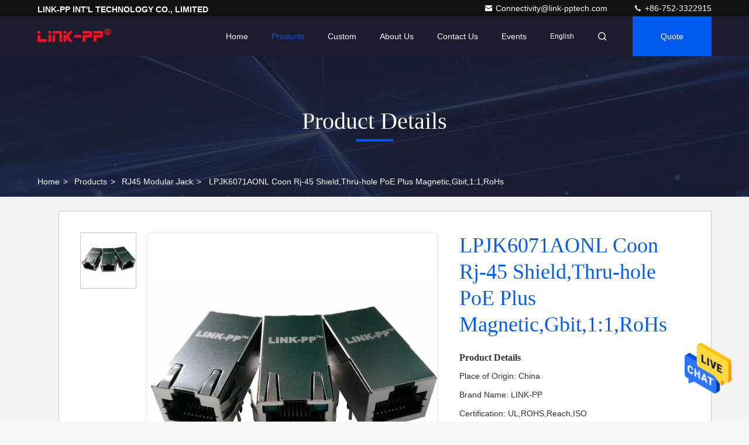

--- FILE ---
content_type: text/html
request_url: https://www.rj45-modularjack.com/sale-7875265-lpjk6071aonl-coon-rj-45-shield-thru-hole-poe-plus-magnetic-gbit-1-1-rohs.html
body_size: 25975
content:

<!DOCTYPE html>
<html lang="en">
<head>
	<meta charset="utf-8">
	<meta http-equiv="X-UA-Compatible" content="IE=edge">
	<meta name="viewport" content="width=device-width, initial-scale=1.0, maximum-scale=5.1">
    <title>LPJK6071AONL Coon Rj-45 Shield,Thru-hole PoE Plus Magnetic,Gbit,1:1,RoHs</title>
    <meta name="keywords" content="rj-45 ethernet jack, modular jacks rj45, RJ45 Modular Jack" />
    <meta name="description" content="High quality LPJK6071AONL Coon Rj-45 Shield,Thru-hole PoE Plus Magnetic,Gbit,1:1,RoHs from China, China's leading product market rj-45 ethernet jack product, with strict quality control modular jacks rj45 factories, producing high quality modular jacks rj45 Products." />
     <link rel='preload'
					  href=/photo/rj45-modularjack/sitetpl/style/commonV2.css?ver=1760941078 as='style'><link type='text/css' rel='stylesheet'
					  href=/photo/rj45-modularjack/sitetpl/style/commonV2.css?ver=1760941078 media='all'><!-- Google Tag Manager -->
<script>(function(w,d,s,l,i){w[l]=w[l]||[];w[l].push({'gtm.start':
new Date().getTime(),event:'gtm.js'});var f=d.getElementsByTagName(s)[0],
j=d.createElement(s),dl=l!='dataLayer'?'&l='+l:'';j.async=true;j.src=
'https://www.googletagmanager.com/gtm.js?id='+i+dl;f.parentNode.insertBefore(j,f);
})(window,document,'script','dataLayer','GTM-M2Q2PR8W');</script>
<!-- End Google Tag Manager --><meta property="og:title" content="LPJK6071AONL Coon Rj-45 Shield,Thru-hole PoE Plus Magnetic,Gbit,1:1,RoHs" />
<meta property="og:description" content="High quality LPJK6071AONL Coon Rj-45 Shield,Thru-hole PoE Plus Magnetic,Gbit,1:1,RoHs from China, China's leading product market rj-45 ethernet jack product, with strict quality control modular jacks rj45 factories, producing high quality modular jacks rj45 Products." />
<meta property="og:type" content="product" />
<meta property="og:availability" content="instock" />
<meta property="og:site_name" content="LINK-PP INT&#039;L TECHNOLOGY CO., LIMITED" />
<meta property="og:url" content="https://www.rj45-modularjack.com/sale-7875265-lpjk6071aonl-coon-rj-45-shield-thru-hole-poe-plus-magnetic-gbit-1-1-rohs.html" />
<meta property="og:image" content="https://english.rj45-modularjack.com/photo/ps11914574-lpjk6071aonl_coon_rj_45_shield_thru_hole_poe_plus_magnetic_gbit_1_1_rohs.jpg" />
<link rel="canonical" href="https://www.rj45-modularjack.com/sale-7875265-lpjk6071aonl-coon-rj-45-shield-thru-hole-poe-plus-magnetic-gbit-1-1-rohs.html" />
<style type="text/css">
/*<![CDATA[*/
.consent__cookie {position: fixed;top: 0;left: 0;width: 100%;height: 0%;z-index: 100000;}.consent__cookie_bg {position: fixed;top: 0;left: 0;width: 100%;height: 100%;background: #000;opacity: .6;display: none }.consent__cookie_rel {position: fixed;bottom:0;left: 0;width: 100%;background: #fff;display: -webkit-box;display: -ms-flexbox;display: flex;flex-wrap: wrap;padding: 24px 80px;-webkit-box-sizing: border-box;box-sizing: border-box;-webkit-box-pack: justify;-ms-flex-pack: justify;justify-content: space-between;-webkit-transition: all ease-in-out .3s;transition: all ease-in-out .3s }.consent__close {position: absolute;top: 20px;right: 20px;cursor: pointer }.consent__close svg {fill: #777 }.consent__close:hover svg {fill: #000 }.consent__cookie_box {flex: 1;word-break: break-word;}.consent__warm {color: #777;font-size: 16px;margin-bottom: 12px;line-height: 19px }.consent__title {color: #333;font-size: 20px;font-weight: 600;margin-bottom: 12px;line-height: 23px }.consent__itxt {color: #333;font-size: 14px;margin-bottom: 12px;display: -webkit-box;display: -ms-flexbox;display: flex;-webkit-box-align: center;-ms-flex-align: center;align-items: center }.consent__itxt i {display: -webkit-inline-box;display: -ms-inline-flexbox;display: inline-flex;width: 28px;height: 28px;border-radius: 50%;background: #e0f9e9;margin-right: 8px;-webkit-box-align: center;-ms-flex-align: center;align-items: center;-webkit-box-pack: center;-ms-flex-pack: center;justify-content: center }.consent__itxt svg {fill: #3ca860 }.consent__txt {color: #a6a6a6;font-size: 14px;margin-bottom: 8px;line-height: 17px }.consent__btns {display: -webkit-box;display: -ms-flexbox;display: flex;-webkit-box-orient: vertical;-webkit-box-direction: normal;-ms-flex-direction: column;flex-direction: column;-webkit-box-pack: center;-ms-flex-pack: center;justify-content: center;flex-shrink: 0;}.consent__btn {width: 280px;height: 40px;line-height: 40px;text-align: center;background: #3ca860;color: #fff;border-radius: 4px;margin: 8px 0;-webkit-box-sizing: border-box;box-sizing: border-box;cursor: pointer;font-size:14px}.consent__btn:hover {background: #00823b }.consent__btn.empty {color: #3ca860;border: 1px solid #3ca860;background: #fff }.consent__btn.empty:hover {background: #3ca860;color: #fff }.open .consent__cookie_bg {display: block }.open .consent__cookie_rel {bottom: 0 }@media (max-width: 760px) {.consent__btns {width: 100%;align-items: center;}.consent__cookie_rel {padding: 20px 24px }}.consent__cookie.open {display: block;}.consent__cookie {display: none;}
/*]]>*/
</style>
<script type="text/javascript">
/*<![CDATA[*/
window.isvideotpl = 1;window.detailurl = '/sale-7875265-lpjk6071aonl-coon-rj-45-shield-thru-hole-poe-plus-magnetic-gbit-1-1-rohs.html';
var isShowGuide=0;showGuideColor=0;var company_type = 0;var webim_domain = '';

var colorUrl = '';
var aisearch = 0;
var selfUrl = '';
window.playerReportUrl='/vod/view_count/report';
var query_string = ["Products","Detail"];
var g_tp = '';
var customtplcolor = 99709;
window.predomainsub = "";
/*]]>*/
</script>
</head>
<body>
<!-- Google Tag Manager (noscript) -->
<noscript><iframe src="https://www.googletagmanager.com/ns.html?id=GTM-M2Q2PR8W"
height="0" width="0" style="display:none;visibility:hidden"></iframe></noscript>
<!-- End Google Tag Manager (noscript) --><img src="/logo.gif" style="display:none" alt="logo"/>
    <div id="floatAd" style="z-index: 110000;position:absolute;right:30px;bottom:60px;height:79px;display: block;">
                                <a href="/webim/webim_tab.html" rel="nofollow" data-uid="1713" onclick= 'setwebimCookie(1713,7875265,0);' target="_blank">
            <img style="width: 80px;cursor: pointer;" alt='Send Message' src="/images/floatimage_chat.gif"/>
        </a>
                                </div>
<a style="display: none!important;" title="LINK-PP INT'L TECHNOLOGY CO., LIMITED" class="float-inquiry" href="/contactnow.html" onclick='setinquiryCookie("{\"showproduct\":1,\"pid\":\"7875265\",\"name\":\"LPJK6071AONL Coon Rj-45 Shield,Thru-hole PoE Plus Magnetic,Gbit,1:1,RoHs\",\"source_url\":\"\\/sale-7875265-lpjk6071aonl-coon-rj-45-shield-thru-hole-poe-plus-magnetic-gbit-1-1-rohs.html\",\"picurl\":\"\\/photo\\/pd11914574-lpjk6071aonl_coon_rj_45_shield_thru_hole_poe_plus_magnetic_gbit_1_1_rohs.jpg\",\"propertyDetail\":[[\"Specification\",\"LPJK6071AONL\"],[\"Part No\",\"LPJK6071AONL\"],[\"Ethernet\",\"1GbE Port POE+\"],[\"Turn Ratio\",\"1:1\"]],\"company_name\":null,\"picurl_c\":\"\\/photo\\/pc11914574-lpjk6071aonl_coon_rj_45_shield_thru_hole_poe_plus_magnetic_gbit_1_1_rohs.jpg\",\"price\":\"$0.05-$1.28\",\"username\":\"summer\",\"viewTime\":\"Last Login : 10 hours 44 minutes ago\",\"subject\":\"What is your best price for LPJK6071AONL Coon Rj-45 Shield,Thru-hole PoE Plus Magnetic,Gbit,1:1,RoHs\",\"countrycode\":\"US\"}");'></a>
<!-- Event snippet for rj45-modularjack.com+独立站转化 conversion page
In your html page, add the snippet and call gtag_report_conversion when someone clicks on the chosen link or button. -->
<script>
function gtag_report_conversion(url) {
  var callback = function () {
    if (typeof(url) != 'undefined') {
      window.location = url;
    }
  };
  gtag('event', 'conversion', {
      'send_to': 'AW-10832944130/uo9sCKXeqI0DEIK4xq0o',
      'transaction_id': '',
      'event_callback': callback
  });
  return false;
}
</script>

<!-- Google Tag Manager (noscript) -->
<noscript><iframe src="https://www.googletagmanager.com/ns.html?id=GTM-M2Q2PR8W"
height="0" width="0" style="display:none;visibility:hidden"></iframe></noscript>
<!-- End Google Tag Manager (noscript) --><script>
var originProductInfo = '';
var originProductInfo = {"showproduct":1,"pid":"7875265","name":"LPJK6071AONL Coon Rj-45 Shield,Thru-hole PoE Plus Magnetic,Gbit,1:1,RoHs","source_url":"\/sale-7875265-lpjk6071aonl-coon-rj-45-shield-thru-hole-poe-plus-magnetic-gbit-1-1-rohs.html","picurl":"\/photo\/pd11914574-lpjk6071aonl_coon_rj_45_shield_thru_hole_poe_plus_magnetic_gbit_1_1_rohs.jpg","propertyDetail":[["Specification","LPJK6071AONL"],["Part No","LPJK6071AONL"],["Ethernet","1GbE Port POE+"],["Turn Ratio","1:1"]],"company_name":null,"picurl_c":"\/photo\/pc11914574-lpjk6071aonl_coon_rj_45_shield_thru_hole_poe_plus_magnetic_gbit_1_1_rohs.jpg","price":"$0.05-$1.28","username":"summer","viewTime":"Last Login : 9 hours 44 minutes ago","subject":"Please send me a quote on your LPJK6071AONL Coon Rj-45 Shield,Thru-hole PoE Plus Magnetic,Gbit,1:1,RoHs","countrycode":"US"};
var save_url = "/contactsave.html";
var update_url = "/updateinquiry.html";
var productInfo = {};
var defaulProductInfo = {};
var myDate = new Date();
var curDate = myDate.getFullYear()+'-'+(parseInt(myDate.getMonth())+1)+'-'+myDate.getDate();
var message = '';
var default_pop = 1;
var leaveMessageDialog = document.getElementsByClassName('leave-message-dialog')[0]; // 获取弹层
var _$$ = function (dom) {
    return document.querySelectorAll(dom);
};
resInfo = originProductInfo;
resInfo['name'] = resInfo['name'] || '';
defaulProductInfo.pid = resInfo['pid'];
defaulProductInfo.productName = resInfo['name'] ?? '';
defaulProductInfo.productInfo = resInfo['propertyDetail'];
defaulProductInfo.productImg = resInfo['picurl_c'];
defaulProductInfo.subject = resInfo['subject'] ?? '';
defaulProductInfo.productImgAlt = resInfo['name'] ?? '';
var inquirypopup_tmp = 1;
var message = 'Dear,'+'\r\n'+"I am interested in"+' '+trim(resInfo['name'])+", could you send me more details such as type, size, MOQ, material, etc."+'\r\n'+"Thanks!"+'\r\n'+"Waiting for your reply.";
var message_1 = 'Dear,'+'\r\n'+"I am interested in"+' '+trim(resInfo['name'])+", could you send me more details such as type, size, MOQ, material, etc."+'\r\n'+"Thanks!"+'\r\n'+"Waiting for your reply.";
var message_2 = 'Hello,'+'\r\n'+"I am looking for"+' '+trim(resInfo['name'])+", please send me the price, specification and picture."+'\r\n'+"Your swift response will be highly appreciated."+'\r\n'+"Feel free to contact me for more information."+'\r\n'+"Thanks a lot.";
var message_3 = 'Hello,'+'\r\n'+trim(resInfo['name'])+' '+"meets my expectations."+'\r\n'+"Please give me the best price and some other product information."+'\r\n'+"Feel free to contact me via my mail."+'\r\n'+"Thanks a lot.";

var message_4 = 'Dear,'+'\r\n'+"What is the FOB price on your"+' '+trim(resInfo['name'])+'?'+'\r\n'+"Which is the nearest port name?"+'\r\n'+"Please reply me as soon as possible, it would be better to share further information."+'\r\n'+"Regards!";
var message_5 = 'Hi there,'+'\r\n'+"I am very interested in your"+' '+trim(resInfo['name'])+'.'+'\r\n'+"Please send me your product details."+'\r\n'+"Looking forward to your quick reply."+'\r\n'+"Feel free to contact me by mail."+'\r\n'+"Regards!";

var message_6 = 'Dear,'+'\r\n'+"Please provide us with information about your"+' '+trim(resInfo['name'])+", such as type, size, material, and of course the best price."+'\r\n'+"Looking forward to your quick reply."+'\r\n'+"Thank you!";
var message_7 = 'Dear,'+'\r\n'+"Can you supply"+' '+trim(resInfo['name'])+" for us?"+'\r\n'+"First we want a price list and some product details."+'\r\n'+"I hope to get reply asap and look forward to cooperation."+'\r\n'+"Thank you very much.";
var message_8 = 'hi,'+'\r\n'+"I am looking for"+' '+trim(resInfo['name'])+", please give me some more detailed product information."+'\r\n'+"I look forward to your reply."+'\r\n'+"Thank you!";
var message_9 = 'Hello,'+'\r\n'+"Your"+' '+trim(resInfo['name'])+" meets my requirements very well."+'\r\n'+"Please send me the price, specification, and similar model will be OK."+'\r\n'+"Feel free to chat with me."+'\r\n'+"Thanks!";
var message_10 = 'Dear,'+'\r\n'+"I want to know more about the details and quotation of"+' '+trim(resInfo['name'])+'.'+'\r\n'+"Feel free to contact me."+'\r\n'+"Regards!";

var r = getRandom(1,10);

defaulProductInfo.message = eval("message_"+r);
    defaulProductInfo.message = eval("message_"+r);
        var mytAjax = {

    post: function(url, data, fn) {
        var xhr = new XMLHttpRequest();
        xhr.open("POST", url, true);
        xhr.setRequestHeader("Content-Type", "application/x-www-form-urlencoded;charset=UTF-8");
        xhr.setRequestHeader("X-Requested-With", "XMLHttpRequest");
        xhr.setRequestHeader('Content-Type','text/plain;charset=UTF-8');
        xhr.onreadystatechange = function() {
            if(xhr.readyState == 4 && (xhr.status == 200 || xhr.status == 304)) {
                fn.call(this, xhr.responseText);
            }
        };
        xhr.send(data);
    },

    postform: function(url, data, fn) {
        var xhr = new XMLHttpRequest();
        xhr.open("POST", url, true);
        xhr.setRequestHeader("X-Requested-With", "XMLHttpRequest");
        xhr.onreadystatechange = function() {
            if(xhr.readyState == 4 && (xhr.status == 200 || xhr.status == 304)) {
                fn.call(this, xhr.responseText);
            }
        };
        xhr.send(data);
    }
};
/*window.onload = function(){
    leaveMessageDialog = document.getElementsByClassName('leave-message-dialog')[0];
    if (window.localStorage.recordDialogStatus=='undefined' || (window.localStorage.recordDialogStatus!='undefined' && window.localStorage.recordDialogStatus != curDate)) {
        setTimeout(function(){
            if(parseInt(inquirypopup_tmp%10) == 1){
                creatDialog(defaulProductInfo, 1);
            }
        }, 6000);
    }
};*/
function trim(str)
{
    str = str.replace(/(^\s*)/g,"");
    return str.replace(/(\s*$)/g,"");
};
function getRandom(m,n){
    var num = Math.floor(Math.random()*(m - n) + n);
    return num;
};
function strBtn(param) {

    var starattextarea = document.getElementById("textareamessage").value.length;
    var email = document.getElementById("startEmail").value;

    var default_tip = document.querySelectorAll(".watermark_container").length;
    if (20 < starattextarea && starattextarea < 3000) {
        if(default_tip>0){
            document.getElementById("textareamessage1").parentNode.parentNode.nextElementSibling.style.display = "none";
        }else{
            document.getElementById("textareamessage1").parentNode.nextElementSibling.style.display = "none";
        }

    } else {
        if(default_tip>0){
            document.getElementById("textareamessage1").parentNode.parentNode.nextElementSibling.style.display = "block";
        }else{
            document.getElementById("textareamessage1").parentNode.nextElementSibling.style.display = "block";
        }

        return;
    }

    // var re = /^([a-zA-Z0-9_-])+@([a-zA-Z0-9_-])+\.([a-zA-Z0-9_-])+/i;/*邮箱不区分大小写*/
    var re = /^[a-zA-Z0-9][\w-]*(\.?[\w-]+)*@[a-zA-Z0-9-]+(\.[a-zA-Z0-9]+)+$/i;
    if (!re.test(email)) {
        document.getElementById("startEmail").nextElementSibling.style.display = "block";
        return;
    } else {
        document.getElementById("startEmail").nextElementSibling.style.display = "none";
    }

    var subject = document.getElementById("pop_subject").value;
    var pid = document.getElementById("pop_pid").value;
    var message = document.getElementById("textareamessage").value;
    var sender_email = document.getElementById("startEmail").value;
    var tel = '';
    if (document.getElementById("tel0") != undefined && document.getElementById("tel0") != '')
        tel = document.getElementById("tel0").value;
    var form_serialize = '&tel='+tel;

    form_serialize = form_serialize.replace(/\+/g, "%2B");
    mytAjax.post(save_url,"pid="+pid+"&subject="+subject+"&email="+sender_email+"&message="+(message)+form_serialize,function(res){
        var mes = JSON.parse(res);
        if(mes.status == 200){
            var iid = mes.iid;
            document.getElementById("pop_iid").value = iid;
            document.getElementById("pop_uuid").value = mes.uuid;

            if(typeof gtag_report_conversion === "function"){
                gtag_report_conversion();//执行统计js代码
            }
            if(typeof fbq === "function"){
                fbq('track','Purchase');//执行统计js代码
            }
        }
    });
    for (var index = 0; index < document.querySelectorAll(".dialog-content-pql").length; index++) {
        document.querySelectorAll(".dialog-content-pql")[index].style.display = "none";
    };
    $('#idphonepql').val(tel);
    document.getElementById("dialog-content-pql-id").style.display = "block";
    ;
};
function twoBtnOk(param) {

    var selectgender = document.getElementById("Mr").innerHTML;
    var iid = document.getElementById("pop_iid").value;
    var sendername = document.getElementById("idnamepql").value;
    var senderphone = document.getElementById("idphonepql").value;
    var sendercname = document.getElementById("idcompanypql").value;
    var uuid = document.getElementById("pop_uuid").value;
    var gender = 2;
    if(selectgender == 'Mr.') gender = 0;
    if(selectgender == 'Mrs.') gender = 1;
    var pid = document.getElementById("pop_pid").value;
    var form_serialize = '';

        form_serialize = form_serialize.replace(/\+/g, "%2B");

    mytAjax.post(update_url,"iid="+iid+"&gender="+gender+"&uuid="+uuid+"&name="+(sendername)+"&tel="+(senderphone)+"&company="+(sendercname)+form_serialize,function(res){});

    for (var index = 0; index < document.querySelectorAll(".dialog-content-pql").length; index++) {
        document.querySelectorAll(".dialog-content-pql")[index].style.display = "none";
    };
    document.getElementById("dialog-content-pql-ok").style.display = "block";

};
function toCheckMust(name) {
    $('#'+name+'error').hide();
}
function handClidk(param) {
    var starattextarea = document.getElementById("textareamessage1").value.length;
    var email = document.getElementById("startEmail1").value;
    var default_tip = document.querySelectorAll(".watermark_container").length;
    if (20 < starattextarea && starattextarea < 3000) {
        if(default_tip>0){
            document.getElementById("textareamessage1").parentNode.parentNode.nextElementSibling.style.display = "none";
        }else{
            document.getElementById("textareamessage1").parentNode.nextElementSibling.style.display = "none";
        }

    } else {
        if(default_tip>0){
            document.getElementById("textareamessage1").parentNode.parentNode.nextElementSibling.style.display = "block";
        }else{
            document.getElementById("textareamessage1").parentNode.nextElementSibling.style.display = "block";
        }

        return;
    }

    // var re = /^([a-zA-Z0-9_-])+@([a-zA-Z0-9_-])+\.([a-zA-Z0-9_-])+/i;
    var re = /^[a-zA-Z0-9][\w-]*(\.?[\w-]+)*@[a-zA-Z0-9-]+(\.[a-zA-Z0-9]+)+$/i;
    if (!re.test(email)) {
        document.getElementById("startEmail1").nextElementSibling.style.display = "block";
        return;
    } else {
        document.getElementById("startEmail1").nextElementSibling.style.display = "none";
    }

    var subject = document.getElementById("pop_subject").value;
    var pid = document.getElementById("pop_pid").value;
    var message = document.getElementById("textareamessage1").value;
    var sender_email = document.getElementById("startEmail1").value;
    var form_serialize = tel = '';
    if (document.getElementById("tel1") != undefined && document.getElementById("tel1") != '')
        tel = document.getElementById("tel1").value;
        mytAjax.post(save_url,"email="+sender_email+"&tel="+tel+"&pid="+pid+"&message="+message+"&subject="+subject+form_serialize,function(res){

        var mes = JSON.parse(res);
        if(mes.status == 200){
            var iid = mes.iid;
            document.getElementById("pop_iid").value = iid;
            document.getElementById("pop_uuid").value = mes.uuid;
            if(typeof gtag_report_conversion === "function"){
                gtag_report_conversion();//执行统计js代码
            }
        }

    });
    for (var index = 0; index < document.querySelectorAll(".dialog-content-pql").length; index++) {
        document.querySelectorAll(".dialog-content-pql")[index].style.display = "none";
    };
    $('#idphonepql').val(tel);
    document.getElementById("dialog-content-pql-id").style.display = "block";

};
window.addEventListener('load', function () {
    $('.checkbox-wrap label').each(function(){
        if($(this).find('input').prop('checked')){
            $(this).addClass('on')
        }else {
            $(this).removeClass('on')
        }
    })
    $(document).on('click', '.checkbox-wrap label' , function(ev){
        if (ev.target.tagName.toUpperCase() != 'INPUT') {
            $(this).toggleClass('on')
        }
    })
})

function hand_video(pdata) {
    data = JSON.parse(pdata);
    productInfo.productName = data.productName;
    productInfo.productInfo = data.productInfo;
    productInfo.productImg = data.productImg;
    productInfo.subject = data.subject;

    var message = 'Dear,'+'\r\n'+"I am interested in"+' '+trim(data.productName)+", could you send me more details such as type, size, quantity, material, etc."+'\r\n'+"Thanks!"+'\r\n'+"Waiting for your reply.";

    var message = 'Dear,'+'\r\n'+"I am interested in"+' '+trim(data.productName)+", could you send me more details such as type, size, MOQ, material, etc."+'\r\n'+"Thanks!"+'\r\n'+"Waiting for your reply.";
    var message_1 = 'Dear,'+'\r\n'+"I am interested in"+' '+trim(data.productName)+", could you send me more details such as type, size, MOQ, material, etc."+'\r\n'+"Thanks!"+'\r\n'+"Waiting for your reply.";
    var message_2 = 'Hello,'+'\r\n'+"I am looking for"+' '+trim(data.productName)+", please send me the price, specification and picture."+'\r\n'+"Your swift response will be highly appreciated."+'\r\n'+"Feel free to contact me for more information."+'\r\n'+"Thanks a lot.";
    var message_3 = 'Hello,'+'\r\n'+trim(data.productName)+' '+"meets my expectations."+'\r\n'+"Please give me the best price and some other product information."+'\r\n'+"Feel free to contact me via my mail."+'\r\n'+"Thanks a lot.";

    var message_4 = 'Dear,'+'\r\n'+"What is the FOB price on your"+' '+trim(data.productName)+'?'+'\r\n'+"Which is the nearest port name?"+'\r\n'+"Please reply me as soon as possible, it would be better to share further information."+'\r\n'+"Regards!";
    var message_5 = 'Hi there,'+'\r\n'+"I am very interested in your"+' '+trim(data.productName)+'.'+'\r\n'+"Please send me your product details."+'\r\n'+"Looking forward to your quick reply."+'\r\n'+"Feel free to contact me by mail."+'\r\n'+"Regards!";

    var message_6 = 'Dear,'+'\r\n'+"Please provide us with information about your"+' '+trim(data.productName)+", such as type, size, material, and of course the best price."+'\r\n'+"Looking forward to your quick reply."+'\r\n'+"Thank you!";
    var message_7 = 'Dear,'+'\r\n'+"Can you supply"+' '+trim(data.productName)+" for us?"+'\r\n'+"First we want a price list and some product details."+'\r\n'+"I hope to get reply asap and look forward to cooperation."+'\r\n'+"Thank you very much.";
    var message_8 = 'hi,'+'\r\n'+"I am looking for"+' '+trim(data.productName)+", please give me some more detailed product information."+'\r\n'+"I look forward to your reply."+'\r\n'+"Thank you!";
    var message_9 = 'Hello,'+'\r\n'+"Your"+' '+trim(data.productName)+" meets my requirements very well."+'\r\n'+"Please send me the price, specification, and similar model will be OK."+'\r\n'+"Feel free to chat with me."+'\r\n'+"Thanks!";
    var message_10 = 'Dear,'+'\r\n'+"I want to know more about the details and quotation of"+' '+trim(data.productName)+'.'+'\r\n'+"Feel free to contact me."+'\r\n'+"Regards!";

    var r = getRandom(1,10);

    productInfo.message = eval("message_"+r);
            if(parseInt(inquirypopup_tmp/10) == 1){
        productInfo.message = "";
    }
    productInfo.pid = data.pid;
    creatDialog(productInfo, 2);
};

function handDialog(pdata) {
    data = JSON.parse(pdata);
    productInfo.productName = data.productName;
    productInfo.productInfo = data.productInfo;
    productInfo.productImg = data.productImg;
    productInfo.subject = data.subject;

    var message = 'Dear,'+'\r\n'+"I am interested in"+' '+trim(data.productName)+", could you send me more details such as type, size, quantity, material, etc."+'\r\n'+"Thanks!"+'\r\n'+"Waiting for your reply.";

    var message = 'Dear,'+'\r\n'+"I am interested in"+' '+trim(data.productName)+", could you send me more details such as type, size, MOQ, material, etc."+'\r\n'+"Thanks!"+'\r\n'+"Waiting for your reply.";
    var message_1 = 'Dear,'+'\r\n'+"I am interested in"+' '+trim(data.productName)+", could you send me more details such as type, size, MOQ, material, etc."+'\r\n'+"Thanks!"+'\r\n'+"Waiting for your reply.";
    var message_2 = 'Hello,'+'\r\n'+"I am looking for"+' '+trim(data.productName)+", please send me the price, specification and picture."+'\r\n'+"Your swift response will be highly appreciated."+'\r\n'+"Feel free to contact me for more information."+'\r\n'+"Thanks a lot.";
    var message_3 = 'Hello,'+'\r\n'+trim(data.productName)+' '+"meets my expectations."+'\r\n'+"Please give me the best price and some other product information."+'\r\n'+"Feel free to contact me via my mail."+'\r\n'+"Thanks a lot.";

    var message_4 = 'Dear,'+'\r\n'+"What is the FOB price on your"+' '+trim(data.productName)+'?'+'\r\n'+"Which is the nearest port name?"+'\r\n'+"Please reply me as soon as possible, it would be better to share further information."+'\r\n'+"Regards!";
    var message_5 = 'Hi there,'+'\r\n'+"I am very interested in your"+' '+trim(data.productName)+'.'+'\r\n'+"Please send me your product details."+'\r\n'+"Looking forward to your quick reply."+'\r\n'+"Feel free to contact me by mail."+'\r\n'+"Regards!";

    var message_6 = 'Dear,'+'\r\n'+"Please provide us with information about your"+' '+trim(data.productName)+", such as type, size, material, and of course the best price."+'\r\n'+"Looking forward to your quick reply."+'\r\n'+"Thank you!";
    var message_7 = 'Dear,'+'\r\n'+"Can you supply"+' '+trim(data.productName)+" for us?"+'\r\n'+"First we want a price list and some product details."+'\r\n'+"I hope to get reply asap and look forward to cooperation."+'\r\n'+"Thank you very much.";
    var message_8 = 'hi,'+'\r\n'+"I am looking for"+' '+trim(data.productName)+", please give me some more detailed product information."+'\r\n'+"I look forward to your reply."+'\r\n'+"Thank you!";
    var message_9 = 'Hello,'+'\r\n'+"Your"+' '+trim(data.productName)+" meets my requirements very well."+'\r\n'+"Please send me the price, specification, and similar model will be OK."+'\r\n'+"Feel free to chat with me."+'\r\n'+"Thanks!";
    var message_10 = 'Dear,'+'\r\n'+"I want to know more about the details and quotation of"+' '+trim(data.productName)+'.'+'\r\n'+"Feel free to contact me."+'\r\n'+"Regards!";

    var r = getRandom(1,10);
    productInfo.message = eval("message_"+r);
            if(parseInt(inquirypopup_tmp/10) == 1){
        productInfo.message = "";
    }
    productInfo.pid = data.pid;
    creatDialog(productInfo, 2);
};

function closepql(param) {

    leaveMessageDialog.style.display = 'none';
};

function closepql2(param) {

    for (var index = 0; index < document.querySelectorAll(".dialog-content-pql").length; index++) {
        document.querySelectorAll(".dialog-content-pql")[index].style.display = "none";
    };
    document.getElementById("dialog-content-pql-ok").style.display = "block";
};

function decodeHtmlEntities(str) {
    var tempElement = document.createElement('div');
    tempElement.innerHTML = str;
    return tempElement.textContent || tempElement.innerText || '';
}

function initProduct(productInfo,type){

    productInfo.productName = decodeHtmlEntities(productInfo.productName);
    productInfo.message = decodeHtmlEntities(productInfo.message);

    leaveMessageDialog = document.getElementsByClassName('leave-message-dialog')[0];
    leaveMessageDialog.style.display = "block";
    if(type == 3){
        var popinquiryemail = document.getElementById("popinquiryemail").value;
        _$$("#startEmail1")[0].value = popinquiryemail;
    }else{
        _$$("#startEmail1")[0].value = "";
    }
    _$$("#startEmail")[0].value = "";
    _$$("#idnamepql")[0].value = "";
    _$$("#idphonepql")[0].value = "";
    _$$("#idcompanypql")[0].value = "";

    _$$("#pop_pid")[0].value = productInfo.pid;
    _$$("#pop_subject")[0].value = productInfo.subject;
    
    if(parseInt(inquirypopup_tmp/10) == 1){
        productInfo.message = "";
    }

    _$$("#textareamessage1")[0].value = productInfo.message;
    _$$("#textareamessage")[0].value = productInfo.message;

    _$$("#dialog-content-pql-id .titlep")[0].innerHTML = productInfo.productName;
    _$$("#dialog-content-pql-id img")[0].setAttribute("src", productInfo.productImg);
    _$$("#dialog-content-pql-id img")[0].setAttribute("alt", productInfo.productImgAlt);

    _$$("#dialog-content-pql-id-hand img")[0].setAttribute("src", productInfo.productImg);
    _$$("#dialog-content-pql-id-hand img")[0].setAttribute("alt", productInfo.productImgAlt);
    _$$("#dialog-content-pql-id-hand .titlep")[0].innerHTML = productInfo.productName;

    if (productInfo.productInfo.length > 0) {
        var ul2, ul;
        ul = document.createElement("ul");
        for (var index = 0; index < productInfo.productInfo.length; index++) {
            var el = productInfo.productInfo[index];
            var li = document.createElement("li");
            var span1 = document.createElement("span");
            span1.innerHTML = el[0] + ":";
            var span2 = document.createElement("span");
            span2.innerHTML = el[1];
            li.appendChild(span1);
            li.appendChild(span2);
            ul.appendChild(li);

        }
        ul2 = ul.cloneNode(true);
        if (type === 1) {
            _$$("#dialog-content-pql-id .left")[0].replaceChild(ul, _$$("#dialog-content-pql-id .left ul")[0]);
        } else {
            _$$("#dialog-content-pql-id-hand .left")[0].replaceChild(ul2, _$$("#dialog-content-pql-id-hand .left ul")[0]);
            _$$("#dialog-content-pql-id .left")[0].replaceChild(ul, _$$("#dialog-content-pql-id .left ul")[0]);
        }
    };
    for (var index = 0; index < _$$("#dialog-content-pql-id .right ul li").length; index++) {
        _$$("#dialog-content-pql-id .right ul li")[index].addEventListener("click", function (params) {
            _$$("#dialog-content-pql-id .right #Mr")[0].innerHTML = this.innerHTML
        }, false)

    };

};
function closeInquiryCreateDialog() {
    document.getElementById("xuanpan_dialog_box_pql").style.display = "none";
};
function showInquiryCreateDialog() {
    document.getElementById("xuanpan_dialog_box_pql").style.display = "block";
};
function submitPopInquiry(){
    var message = document.getElementById("inquiry_message").value;
    var email = document.getElementById("inquiry_email").value;
    var subject = defaulProductInfo.subject;
    var pid = defaulProductInfo.pid;
    if (email === undefined) {
        showInquiryCreateDialog();
        document.getElementById("inquiry_email").style.border = "1px solid red";
        return false;
    };
    if (message === undefined) {
        showInquiryCreateDialog();
        document.getElementById("inquiry_message").style.border = "1px solid red";
        return false;
    };
    if (email.search(/^\w+((-\w+)|(\.\w+))*\@[A-Za-z0-9]+((\.|-)[A-Za-z0-9]+)*\.[A-Za-z0-9]+$/) == -1) {
        document.getElementById("inquiry_email").style.border= "1px solid red";
        showInquiryCreateDialog();
        return false;
    } else {
        document.getElementById("inquiry_email").style.border= "";
    };
    if (message.length < 20 || message.length >3000) {
        showInquiryCreateDialog();
        document.getElementById("inquiry_message").style.border = "1px solid red";
        return false;
    } else {
        document.getElementById("inquiry_message").style.border = "";
    };
    var tel = '';
    if (document.getElementById("tel") != undefined && document.getElementById("tel") != '')
        tel = document.getElementById("tel").value;

    mytAjax.post(save_url,"pid="+pid+"&subject="+subject+"&email="+email+"&message="+(message)+'&tel='+tel,function(res){
        var mes = JSON.parse(res);
        if(mes.status == 200){
            var iid = mes.iid;
            document.getElementById("pop_iid").value = iid;
            document.getElementById("pop_uuid").value = mes.uuid;

        }
    });
    initProduct(defaulProductInfo);
    for (var index = 0; index < document.querySelectorAll(".dialog-content-pql").length; index++) {
        document.querySelectorAll(".dialog-content-pql")[index].style.display = "none";
    };
    $('#idphonepql').val(tel);
    document.getElementById("dialog-content-pql-id").style.display = "block";

};

//带附件上传
function submitPopInquiryfile(email_id,message_id,check_sort,name_id,phone_id,company_id,attachments){

    if(typeof(check_sort) == 'undefined'){
        check_sort = 0;
    }
    var message = document.getElementById(message_id).value;
    var email = document.getElementById(email_id).value;
    var attachments = document.getElementById(attachments).value;
    if(typeof(name_id) !== 'undefined' && name_id != ""){
        var name  = document.getElementById(name_id).value;
    }
    if(typeof(phone_id) !== 'undefined' && phone_id != ""){
        var phone = document.getElementById(phone_id).value;
    }
    if(typeof(company_id) !== 'undefined' && company_id != ""){
        var company = document.getElementById(company_id).value;
    }
    var subject = defaulProductInfo.subject;
    var pid = defaulProductInfo.pid;

    if(check_sort == 0){
        if (email === undefined) {
            showInquiryCreateDialog();
            document.getElementById(email_id).style.border = "1px solid red";
            return false;
        };
        if (message === undefined) {
            showInquiryCreateDialog();
            document.getElementById(message_id).style.border = "1px solid red";
            return false;
        };

        if (email.search(/^\w+((-\w+)|(\.\w+))*\@[A-Za-z0-9]+((\.|-)[A-Za-z0-9]+)*\.[A-Za-z0-9]+$/) == -1) {
            document.getElementById(email_id).style.border= "1px solid red";
            showInquiryCreateDialog();
            return false;
        } else {
            document.getElementById(email_id).style.border= "";
        };
        if (message.length < 20 || message.length >3000) {
            showInquiryCreateDialog();
            document.getElementById(message_id).style.border = "1px solid red";
            return false;
        } else {
            document.getElementById(message_id).style.border = "";
        };
    }else{

        if (message === undefined) {
            showInquiryCreateDialog();
            document.getElementById(message_id).style.border = "1px solid red";
            return false;
        };

        if (email === undefined) {
            showInquiryCreateDialog();
            document.getElementById(email_id).style.border = "1px solid red";
            return false;
        };

        if (message.length < 20 || message.length >3000) {
            showInquiryCreateDialog();
            document.getElementById(message_id).style.border = "1px solid red";
            return false;
        } else {
            document.getElementById(message_id).style.border = "";
        };

        if (email.search(/^\w+((-\w+)|(\.\w+))*\@[A-Za-z0-9]+((\.|-)[A-Za-z0-9]+)*\.[A-Za-z0-9]+$/) == -1) {
            document.getElementById(email_id).style.border= "1px solid red";
            showInquiryCreateDialog();
            return false;
        } else {
            document.getElementById(email_id).style.border= "";
        };

    };

    mytAjax.post(save_url,"pid="+pid+"&subject="+subject+"&email="+email+"&message="+message+"&company="+company+"&attachments="+attachments,function(res){
        var mes = JSON.parse(res);
        if(mes.status == 200){
            var iid = mes.iid;
            document.getElementById("pop_iid").value = iid;
            document.getElementById("pop_uuid").value = mes.uuid;

            if(typeof gtag_report_conversion === "function"){
                gtag_report_conversion();//执行统计js代码
            }
            if(typeof fbq === "function"){
                fbq('track','Purchase');//执行统计js代码
            }
        }
    });
    initProduct(defaulProductInfo);

    if(name !== undefined && name != ""){
        _$$("#idnamepql")[0].value = name;
    }

    if(phone !== undefined && phone != ""){
        _$$("#idphonepql")[0].value = phone;
    }

    if(company !== undefined && company != ""){
        _$$("#idcompanypql")[0].value = company;
    }

    for (var index = 0; index < document.querySelectorAll(".dialog-content-pql").length; index++) {
        document.querySelectorAll(".dialog-content-pql")[index].style.display = "none";
    };
    document.getElementById("dialog-content-pql-id").style.display = "block";

};
function submitPopInquiryByParam(email_id,message_id,check_sort,name_id,phone_id,company_id){

    if(typeof(check_sort) == 'undefined'){
        check_sort = 0;
    }

    var senderphone = '';
    var message = document.getElementById(message_id).value;
    var email = document.getElementById(email_id).value;
    if(typeof(name_id) !== 'undefined' && name_id != ""){
        var name  = document.getElementById(name_id).value;
    }
    if(typeof(phone_id) !== 'undefined' && phone_id != ""){
        var phone = document.getElementById(phone_id).value;
        senderphone = phone;
    }
    if(typeof(company_id) !== 'undefined' && company_id != ""){
        var company = document.getElementById(company_id).value;
    }
    var subject = defaulProductInfo.subject;
    var pid = defaulProductInfo.pid;

    if(check_sort == 0){
        if (email === undefined) {
            showInquiryCreateDialog();
            document.getElementById(email_id).style.border = "1px solid red";
            return false;
        };
        if (message === undefined) {
            showInquiryCreateDialog();
            document.getElementById(message_id).style.border = "1px solid red";
            return false;
        };

        if (email.search(/^\w+((-\w+)|(\.\w+))*\@[A-Za-z0-9]+((\.|-)[A-Za-z0-9]+)*\.[A-Za-z0-9]+$/) == -1) {
            document.getElementById(email_id).style.border= "1px solid red";
            showInquiryCreateDialog();
            return false;
        } else {
            document.getElementById(email_id).style.border= "";
        };
        if (message.length < 20 || message.length >3000) {
            showInquiryCreateDialog();
            document.getElementById(message_id).style.border = "1px solid red";
            return false;
        } else {
            document.getElementById(message_id).style.border = "";
        };
    }else{

        if (message === undefined) {
            showInquiryCreateDialog();
            document.getElementById(message_id).style.border = "1px solid red";
            return false;
        };

        if (email === undefined) {
            showInquiryCreateDialog();
            document.getElementById(email_id).style.border = "1px solid red";
            return false;
        };

        if (message.length < 20 || message.length >3000) {
            showInquiryCreateDialog();
            document.getElementById(message_id).style.border = "1px solid red";
            return false;
        } else {
            document.getElementById(message_id).style.border = "";
        };

        if (email.search(/^\w+((-\w+)|(\.\w+))*\@[A-Za-z0-9]+((\.|-)[A-Za-z0-9]+)*\.[A-Za-z0-9]+$/) == -1) {
            document.getElementById(email_id).style.border= "1px solid red";
            showInquiryCreateDialog();
            return false;
        } else {
            document.getElementById(email_id).style.border= "";
        };

    };

    var productsku = "";
    if($("#product_sku").length > 0){
        productsku = $("#product_sku").html();
    }

    mytAjax.post(save_url,"tel="+senderphone+"&pid="+pid+"&subject="+subject+"&email="+email+"&message="+message+"&messagesku="+encodeURI(productsku),function(res){
        var mes = JSON.parse(res);
        if(mes.status == 200){
            var iid = mes.iid;
            document.getElementById("pop_iid").value = iid;
            document.getElementById("pop_uuid").value = mes.uuid;

            if(typeof gtag_report_conversion === "function"){
                gtag_report_conversion();//执行统计js代码
            }
            if(typeof fbq === "function"){
                fbq('track','Purchase');//执行统计js代码
            }
        }
    });
    initProduct(defaulProductInfo);

    if(name !== undefined && name != ""){
        _$$("#idnamepql")[0].value = name;
    }

    if(phone !== undefined && phone != ""){
        _$$("#idphonepql")[0].value = phone;
    }

    if(company !== undefined && company != ""){
        _$$("#idcompanypql")[0].value = company;
    }

    for (var index = 0; index < document.querySelectorAll(".dialog-content-pql").length; index++) {
        document.querySelectorAll(".dialog-content-pql")[index].style.display = "none";

    };
    document.getElementById("dialog-content-pql-id").style.display = "block";

};

function creat_videoDialog(productInfo, type) {

    if(type == 1){
        if(default_pop != 1){
            return false;
        }
        window.localStorage.recordDialogStatus = curDate;
    }else{
        default_pop = 0;
    }
    initProduct(productInfo, type);
    if (type === 1) {
        // 自动弹出
        for (var index = 0; index < document.querySelectorAll(".dialog-content-pql").length; index++) {

            document.querySelectorAll(".dialog-content-pql")[index].style.display = "none";
        };
        document.getElementById("dialog-content-pql").style.display = "block";
    } else {
        // 手动弹出
        for (var index = 0; index < document.querySelectorAll(".dialog-content-pql").length; index++) {
            document.querySelectorAll(".dialog-content-pql")[index].style.display = "none";
        };
        document.getElementById("dialog-content-pql-id-hand").style.display = "block";
    }
}

function creatDialog(productInfo, type) {

    if(type == 1){
        if(default_pop != 1){
            return false;
        }
        window.localStorage.recordDialogStatus = curDate;
    }else{
        default_pop = 0;
    }
    initProduct(productInfo, type);
    if (type === 1) {
        // 自动弹出
        for (var index = 0; index < document.querySelectorAll(".dialog-content-pql").length; index++) {

            document.querySelectorAll(".dialog-content-pql")[index].style.display = "none";
        };
        document.getElementById("dialog-content-pql").style.display = "block";
    } else {
        // 手动弹出
        for (var index = 0; index < document.querySelectorAll(".dialog-content-pql").length; index++) {
            document.querySelectorAll(".dialog-content-pql")[index].style.display = "none";
        };
        document.getElementById("dialog-content-pql-id-hand").style.display = "block";
    }
}

//带邮箱信息打开询盘框 emailtype=1表示带入邮箱
function openDialog(emailtype){
    var type = 2;//不带入邮箱，手动弹出
    if(emailtype == 1){
        var popinquiryemail = document.getElementById("popinquiryemail").value;
        // var re = /^([a-zA-Z0-9_-])+@([a-zA-Z0-9_-])+\.([a-zA-Z0-9_-])+/i;
        var re = /^[a-zA-Z0-9][\w-]*(\.?[\w-]+)*@[a-zA-Z0-9-]+(\.[a-zA-Z0-9]+)+$/i;
        if (!re.test(popinquiryemail)) {
            //前端提示样式;
            showInquiryCreateDialog();
            document.getElementById("popinquiryemail").style.border = "1px solid red";
            return false;
        } else {
            //前端提示样式;
        }
        var type = 3;
    }
    creatDialog(defaulProductInfo,type);
}

//上传附件
function inquiryUploadFile(){
    var fileObj = document.querySelector("#fileId").files[0];
    //构建表单数据
    var formData = new FormData();
    var filesize = fileObj.size;
    if(filesize > 10485760 || filesize == 0) {
        document.getElementById("filetips").style.display = "block";
        return false;
    }else {
        document.getElementById("filetips").style.display = "none";
    }
    formData.append('popinquiryfile', fileObj);
    document.getElementById("quotefileform").reset();
    var save_url = "/inquiryuploadfile.html";
    mytAjax.postform(save_url,formData,function(res){
        var mes = JSON.parse(res);
        if(mes.status == 200){
            document.getElementById("uploader-file-info").innerHTML = document.getElementById("uploader-file-info").innerHTML + "<span class=op>"+mes.attfile.name+"<a class=delatt id=att"+mes.attfile.id+" onclick=delatt("+mes.attfile.id+");>Delete</a></span>";
            var nowattachs = document.getElementById("attachments").value;
            if( nowattachs !== ""){
                var attachs = JSON.parse(nowattachs);
                attachs[mes.attfile.id] = mes.attfile;
            }else{
                var attachs = {};
                attachs[mes.attfile.id] = mes.attfile;
            }
            document.getElementById("attachments").value = JSON.stringify(attachs);
        }
    });
}
//附件删除
function delatt(attid)
{
    var nowattachs = document.getElementById("attachments").value;
    if( nowattachs !== ""){
        var attachs = JSON.parse(nowattachs);
        if(attachs[attid] == ""){
            return false;
        }
        var formData = new FormData();
        var delfile = attachs[attid]['filename'];
        var save_url = "/inquirydelfile.html";
        if(delfile != "") {
            formData.append('delfile', delfile);
            mytAjax.postform(save_url, formData, function (res) {
                if(res !== "") {
                    var mes = JSON.parse(res);
                    if (mes.status == 200) {
                        delete attachs[attid];
                        document.getElementById("attachments").value = JSON.stringify(attachs);
                        var s = document.getElementById("att"+attid);
                        s.parentNode.remove();
                    }
                }
            });
        }
    }else{
        return false;
    }
}

</script>
<div class="leave-message-dialog" style="display: none">
<style>
    .leave-message-dialog .close:before, .leave-message-dialog .close:after{
        content:initial;
    }
</style>
<div class="dialog-content-pql" id="dialog-content-pql" style="display: none">
    <span class="close" onclick="closepql()"><img src="/images/close.png" alt="close"></span>
    <div class="title">
        <p class="firstp-pql">Leave a Message</p>
        <p class="lastp-pql">We will call you back soon!</p>
    </div>
    <div class="form">
        <div class="textarea">
            <textarea style='font-family: robot;'  name="" id="textareamessage" cols="30" rows="10" style="margin-bottom:14px;width:100%"
                placeholder="Please enter your inquiry details."></textarea>
        </div>
        <p class="error-pql"> <span class="icon-pql"><img src="/images/error.png" alt="LINK-PP INT'L TECHNOLOGY CO., LIMITED"></span> Your message must be between 20-3,000 characters!</p>
        <input id="startEmail" type="text" placeholder="Enter your E-mail" onkeydown="if(event.keyCode === 13){ strBtn();}">
        <p class="error-pql"><span class="icon-pql"><img src="/images/error.png" alt="LINK-PP INT'L TECHNOLOGY CO., LIMITED"></span> Please check your E-mail! </p>
                <div class="operations">
            <div class='btn' id="submitStart" type="submit" onclick="strBtn()">SUBMIT</div>
        </div>
            </div>
</div>
<div class="dialog-content-pql dialog-content-pql-id" id="dialog-content-pql-id" style="display:none">
        <span class="close" onclick="closepql2()"><svg t="1648434466530" class="icon" viewBox="0 0 1024 1024" version="1.1" xmlns="http://www.w3.org/2000/svg" p-id="2198" width="16" height="16"><path d="M576 512l277.333333 277.333333-64 64-277.333333-277.333333L234.666667 853.333333 170.666667 789.333333l277.333333-277.333333L170.666667 234.666667 234.666667 170.666667l277.333333 277.333333L789.333333 170.666667 853.333333 234.666667 576 512z" fill="#444444" p-id="2199"></path></svg></span>
    <div class="left">
        <div class="img"><img></div>
        <p class="titlep"></p>
        <ul> </ul>
    </div>
    <div class="right">
                <p class="title">More information facilitates better communication.</p>
                <div style="position: relative;">
            <div class="mr"> <span id="Mr">Mr.</span>
                <ul>
                    <li>Mr.</li>
                    <li>Mrs.</li>
                </ul>
            </div>
            <input style="text-indent: 80px;" type="text" id="idnamepql" placeholder="Input your name">
        </div>
        <input type="text"  id="idphonepql"  placeholder="Phone Number">
        <input type="text" id="idcompanypql"  placeholder="Company" onkeydown="if(event.keyCode === 13){ twoBtnOk();}">
                <div class="btn form_new" id="twoBtnOk" onclick="twoBtnOk()">OK</div>
    </div>
</div>

<div class="dialog-content-pql dialog-content-pql-ok" id="dialog-content-pql-ok" style="display:none">
        <span class="close" onclick="closepql()"><svg t="1648434466530" class="icon" viewBox="0 0 1024 1024" version="1.1" xmlns="http://www.w3.org/2000/svg" p-id="2198" width="16" height="16"><path d="M576 512l277.333333 277.333333-64 64-277.333333-277.333333L234.666667 853.333333 170.666667 789.333333l277.333333-277.333333L170.666667 234.666667 234.666667 170.666667l277.333333 277.333333L789.333333 170.666667 853.333333 234.666667 576 512z" fill="#444444" p-id="2199"></path></svg></span>
    <div class="duihaook"></div>
        <p class="title">Submitted successfully!</p>
        <p class="p1" style="text-align: center; font-size: 18px; margin-top: 14px;">We will call you back soon!</p>
    <div class="btn" onclick="closepql()" id="endOk" style="margin: 0 auto;margin-top: 50px;">OK</div>
</div>
<div class="dialog-content-pql dialog-content-pql-id dialog-content-pql-id-hand" id="dialog-content-pql-id-hand"
    style="display:none">
     <input type="hidden" name="pop_pid" id="pop_pid" value="0">
     <input type="hidden" name="pop_subject" id="pop_subject" value="">
     <input type="hidden" name="pop_iid" id="pop_iid" value="0">
     <input type="hidden" name="pop_uuid" id="pop_uuid" value="0">
        <span class="close" onclick="closepql()"><svg t="1648434466530" class="icon" viewBox="0 0 1024 1024" version="1.1" xmlns="http://www.w3.org/2000/svg" p-id="2198" width="16" height="16"><path d="M576 512l277.333333 277.333333-64 64-277.333333-277.333333L234.666667 853.333333 170.666667 789.333333l277.333333-277.333333L170.666667 234.666667 234.666667 170.666667l277.333333 277.333333L789.333333 170.666667 853.333333 234.666667 576 512z" fill="#444444" p-id="2199"></path></svg></span>
    <div class="left">
        <div class="img"><img></div>
        <p class="titlep"></p>
        <ul> </ul>
    </div>
    <div class="right" style="float:right">
                <div class="title">
            <p class="firstp-pql">Leave a Message</p>
            <p class="lastp-pql">We will call you back soon!</p>
        </div>
                <div class="form">
            <div class="textarea">
                <textarea style='font-family: robot;' name="message" id="textareamessage1" cols="30" rows="10"
                    placeholder="Please enter your inquiry details."></textarea>
            </div>
            <p class="error-pql"> <span class="icon-pql"><img src="/images/error.png" alt="LINK-PP INT'L TECHNOLOGY CO., LIMITED"></span> Your message must be between 20-3,000 characters!</p>

                            <input style="display:none" id="tel1" name="tel" type="text" oninput="value=value.replace(/[^0-9_+-]/g,'');" placeholder="Phone Number">
                        <input id='startEmail1' name='email' data-type='1' type='text'
                   placeholder="Enter your E-mail"
                   onkeydown='if(event.keyCode === 13){ handClidk();}'>
            
            <p class='error-pql'><span class='icon-pql'>
                    <img src="/images/error.png" alt="LINK-PP INT'L TECHNOLOGY CO., LIMITED"></span> Please check your E-mail!            </p>

            <div class="operations">
                <div class='btn' id="submitStart1" type="submit" onclick="handClidk()">SUBMIT</div>
            </div>
        </div>
    </div>
</div>
</div>
<div id="xuanpan_dialog_box_pql" class="xuanpan_dialog_box_pql"
    style="display:none;background:rgba(0,0,0,.6);width:100%;height:100%;position: fixed;top:0;left:0;z-index: 999999;">
    <div class="box_pql"
      style="width:526px;height:206px;background:rgba(255,255,255,1);opacity:1;border-radius:4px;position: absolute;left: 50%;top: 50%;transform: translate(-50%,-50%);">
      <div onclick="closeInquiryCreateDialog()" class="close close_create_dialog"
        style="cursor: pointer;height:42px;width:40px;float:right;padding-top: 16px;"><span
          style="display: inline-block;width: 25px;height: 2px;background: rgb(114, 114, 114);transform: rotate(45deg); "><span
            style="display: block;width: 25px;height: 2px;background: rgb(114, 114, 114);transform: rotate(-90deg); "></span></span>
      </div>
      <div
        style="height: 72px; overflow: hidden; text-overflow: ellipsis; display:-webkit-box;-ebkit-line-clamp: 3;-ebkit-box-orient: vertical; margin-top: 58px; padding: 0 84px; font-size: 18px; color: rgba(51, 51, 51, 1); text-align: center; ">
        Please leave your correct email and detailed requirements (20-3,000 characters).</div>
      <div onclick="closeInquiryCreateDialog()" class="close_create_dialog"
        style="width: 139px; height: 36px; background: rgba(253, 119, 34, 1); border-radius: 4px; margin: 16px auto; color: rgba(255, 255, 255, 1); font-size: 18px; line-height: 36px; text-align: center;">
        OK</div>
    </div>
</div>
<style type="text/css">.vr-asidebox {position: fixed; bottom: 290px; left: 16px; width: 160px; height: 90px; background: #eee; overflow: hidden; border: 4px solid rgba(4, 120, 237, 0.24); box-shadow: 0px 8px 16px rgba(0, 0, 0, 0.08); border-radius: 8px; display: none; z-index: 1000; } .vr-small {position: fixed; bottom: 290px; left: 16px; width: 72px; height: 90px; background: url(/images/ctm_icon_vr.png) no-repeat center; background-size: 69.5px; overflow: hidden; display: none; cursor: pointer; z-index: 1000; display: block; text-decoration: none; } .vr-group {position: relative; } .vr-animate {width: 160px; height: 90px; background: #eee; position: relative; } .js-marquee {/*margin-right: 0!important;*/ } .vr-link {position: absolute; top: 0; left: 0; width: 100%; height: 100%; display: none; } .vr-mask {position: absolute; top: 0px; left: 0px; width: 100%; height: 100%; display: block; background: #000; opacity: 0.4; } .vr-jump {position: absolute; top: 0px; left: 0px; width: 100%; height: 100%; display: block; background: url(/images/ctm_icon_see.png) no-repeat center center; background-size: 34px; font-size: 0; } .vr-close {position: absolute; top: 50%; right: 0px; width: 16px; height: 20px; display: block; transform: translate(0, -50%); background: rgba(255, 255, 255, 0.6); border-radius: 4px 0px 0px 4px; cursor: pointer; } .vr-close i {position: absolute; top: 0px; left: 0px; width: 100%; height: 100%; display: block; background: url(/images/ctm_icon_left.png) no-repeat center center; background-size: 16px; } .vr-group:hover .vr-link {display: block; } .vr-logo {position: absolute; top: 4px; left: 4px; width: 50px; height: 14px; background: url(/images/ctm_icon_vrshow.png) no-repeat; background-size: 48px; }
</style>

<div data-head='head'>
<div class="header_p_99709">
      <div class="header_p_main">
        <div class="header_p_left ecer-ellipsis">LINK-PP INT'L TECHNOLOGY CO., LIMITED</div>
        <div class="header_p_right">
          <a class="header_p_a header_p_a1" title="LINK-PP INT'L TECHNOLOGY CO., LIMITED" href="mailto:Connectivity@link-pptech.com">
            <i class="feitian ft-contact2"></i>Connectivity@link-pptech.com
          </a>
          <a class="header_p_a" title="LINK-PP INT'L TECHNOLOGY CO., LIMITED" href="tel:+86-752-3322915">
            <i class="feitian ft-phone1"></i> +86-752-3322915
          </a>
        </div>
      </div>
      <div class="header_p_main2">
        <div
          class="header_p_logo image-all ecer-flex ecer-flex-align ecer-flex-start">
          <svg
            t="1678689866105"
            class="icon"
            viewBox="0 0 1024 1024"
            version="1.1"
            xmlns="http://www.w3.org/2000/svg"
            p-id="8460"
            width="36"
            height="36">
            <path
              d="M196.266667 277.333333h635.733333c17.066667 0 34.133333-12.8 34.133333-34.133333s-17.066667-29.866667-38.4-29.866667H196.266667c-21.333333 0-34.133333 17.066667-34.133334 34.133334s12.8 29.866667 34.133334 29.866666zM827.733333 477.866667H196.266667c-17.066667 0-34.133333 12.8-34.133334 34.133333s12.8 34.133333 34.133334 34.133333h635.733333c17.066667 0 34.133333-12.8 34.133333-34.133333s-17.066667-34.133333-38.4-34.133333zM827.733333 746.666667H196.266667c-17.066667 0-34.133333 12.8-34.133334 34.133333s12.8 29.866667 34.133334 29.866667h635.733333c17.066667 0 34.133333-12.8 34.133333-34.133334s-17.066667-29.866667-38.4-29.866666z"
              fill="#ffffff"
              p-id="8461"></path>
          </svg>
          <a href="/" title="LINK-PP INT'L TECHNOLOGY CO., LIMITED">
                 <img
            src="/logo.gif" alt="LINK-PP INT'L TECHNOLOGY CO., LIMITED"
          />
            </a>
        </div>
        
        
        
        
        <div class="header_p_right">
          <div class="p_sub ecer-flex">
                                                                             
                              <div class="p_item p_child_item" data-div="headHome">
                  <a class="p_item  level1-a 
                                                                                                                                                                                                                                                                                                                                                                "   href="/" title="Home">
                                      Home
                                    </a>
                                    
                    
                                                   </div>
                                                                             
                              <div class="p_item p_child_item" data-div="productLi">
                  <a class="p_item  level1-a 
                                  active1
                "   href="/products.html" title="Products">
                                      Products
                                    </a>
                                    <div class="p_child hidecus">
                    
                                          <!-- 二级 -->
                      <div class="p_child_item">
                          <a class="level2-a ecer-ellipsis active2" href=/supplier-26965-rj45-modular-jack title="Quality RJ45 Modular Jack factory"><span class="main-a">RJ45 Modular Jack</span>
                                                    </a>
                                                </div>
                                            <!-- 二级 -->
                      <div class="p_child_item">
                          <a class="level2-a ecer-ellipsis " href=/supplier-26966-magnetic-rj45-jack title="Quality Magnetic RJ45 Jack factory"><span class="main-a">Magnetic RJ45 Jack</span>
                                                    </a>
                                                </div>
                                            <!-- 二级 -->
                      <div class="p_child_item">
                          <a class="level2-a ecer-ellipsis " href=/supplier-26967-low-profile-rj45-jack title="Quality Low Profile RJ45 Jack factory"><span class="main-a">Low Profile RJ45 Jack</span>
                                                    </a>
                                                </div>
                                            <!-- 二级 -->
                      <div class="p_child_item">
                          <a class="level2-a ecer-ellipsis " href=/supplier-26970-poe-rj45-connector title="Quality PoE RJ45 Connector factory"><span class="main-a">PoE RJ45 Connector</span>
                                                    </a>
                                                </div>
                                            <!-- 二级 -->
                      <div class="p_child_item">
                          <a class="level2-a ecer-ellipsis " href=/supplier-26968-vertical-rj45-jack title="Quality Vertical RJ45 Jack factory"><span class="main-a">Vertical RJ45 Jack</span>
                                                    </a>
                                                </div>
                                            <!-- 二级 -->
                      <div class="p_child_item">
                          <a class="level2-a ecer-ellipsis " href=/supplier-26971-smt-rj45-connector title="Quality SMT RJ45 Connector factory"><span class="main-a">SMT RJ45 Connector</span>
                                                    </a>
                                                </div>
                                            <!-- 二级 -->
                      <div class="p_child_item">
                          <a class="level2-a ecer-ellipsis " href=/supplier-26975-rj45-multi-port-jack title="Quality RJ45 Multi Port Jack factory"><span class="main-a">RJ45 Multi Port Jack</span>
                                                    </a>
                                                </div>
                                            <!-- 二级 -->
                      <div class="p_child_item">
                          <a class="level2-a ecer-ellipsis " href=/supplier-26981-optical-transceivers title="Quality Optical Transceivers factory"><span class="main-a">Optical Transceivers</span>
                           <i class="feitian ft-next1"></i>                          </a>
                                                    <div class="p_child p_child2">
                                                                    <!-- 三级 -->
                                    <div class="p_child_item">
                                      <a class="level3-a ecer-ellipsis " href=/supplier-4800264-10g-sfp-modules title="Quality 10G SFP+ Modules factory"><span class="main-a">10G SFP+ Modules</span></a>
                                                                            </div>
                                                        </div>
                                                </div>
                                            <!-- 二级 -->
                      <div class="p_child_item">
                          <a class="level2-a ecer-ellipsis " href=/supplier-26979-poe-lan-transformer title="Quality PoE LAN Transformer factory"><span class="main-a">PoE LAN Transformer</span>
                                                    </a>
                                                </div>
                                            <!-- 二级 -->
                      <div class="p_child_item">
                          <a class="level2-a ecer-ellipsis " href=/supplier-26976-discrete-magnetic-transformers title="Quality Discrete Magnetic Transformers factory"><span class="main-a">Discrete Magnetic Transformers</span>
                                                    </a>
                                                </div>
                                            <!-- 二级 -->
                      <div class="p_child_item">
                          <a class="level2-a ecer-ellipsis " href=/supplier-26969-sfp-cage-connector title="Quality SFP Cage Connector factory"><span class="main-a">SFP Cage Connector</span>
                                                    </a>
                                                </div>
                                            <!-- 二级 -->
                      <div class="p_child_item">
                          <a class="level2-a ecer-ellipsis " href=/supplier-26974-qsfp-cage title="Quality QSFP Cage factory"><span class="main-a">QSFP Cage</span>
                                                    </a>
                                                </div>
                                            <!-- 二级 -->
                      <div class="p_child_item">
                          <a class="level2-a ecer-ellipsis " href=/supplier-4442298-circular-connectors title="Quality Circular Connectors factory"><span class="main-a">Circular Connectors</span>
                                                    </a>
                                                </div>
                                            <!-- 二级 -->
                      <div class="p_child_item">
                          <a class="level2-a ecer-ellipsis " href=/supplier-4464138-link-pp-magjacks title="Quality LINK-PP Magjacks factory"><span class="main-a">LINK-PP Magjacks</span>
                                                    </a>
                                                </div>
                                            <!-- 二级 -->
                      <div class="p_child_item">
                          <a class="level2-a ecer-ellipsis " href=/supplier-4543398-link-pp-modjacks title="Quality LINK-PP Modjacks factory"><span class="main-a">LINK-PP Modjacks</span>
                                                    </a>
                                                </div>
                                            <!-- 二级 -->
                      <div class="p_child_item">
                          <a class="level2-a ecer-ellipsis " href=/supplier-4464140-link-pp-magnetics title="Quality LINK-PP Magnetics factory"><span class="main-a">LINK-PP Magnetics</span>
                                                    </a>
                                                </div>
                                            <!-- 二级 -->
                      <div class="p_child_item">
                          <a class="level2-a ecer-ellipsis " href=/supplier-4464141-link-pp-cages title="Quality LINK-PP Cages factory"><span class="main-a">LINK-PP Cages</span>
                                                    </a>
                                                </div>
                                            <!-- 二级 -->
                      <div class="p_child_item">
                          <a class="level2-a ecer-ellipsis " href=/supplier-4543399-link-pp-transceivers title="Quality LINK-PP Transceivers factory"><span class="main-a">LINK-PP Transceivers</span>
                                                    </a>
                                                </div>
                                        </div>
                                    
                    
                                                   </div>
                                                                             
                              <div class="p_item p_child_item" data-div="headAboutUs">
                  <a class="p_item  level1-a 
                                                                                                                                                                                                                                                                                                                                                                "   href="/aboutus.html" title="About Us">
                                      About Us
                                    </a>
                                    
                    
                                    <div class="p_child">
                                                                                                    
                                                                                                                        
                                                                                  <div class="p_child_item ">
                        <a class="" href="/aboutus.html" title="About Us">Company Profile</a>
                      </div>
                                                                                
                                                                                                    <div class="p_child_item">
                      <a class="" href="/factory.html" title="Factory Tour">Factory Tour</a>
                    </div>
                                                            
                                                                                                                        <div class="p_child_item">
                      <a class="level2-a " href="/quality.html" title="Quality Control">Quality Control</a>
                    </div>
                                        
                                                                                                                        
                                                                                                                        
                                                                                                                        
                                                                                                                        
                                                          </div>
                                                   </div>
                                                                                                                                                                         
                              <div class="p_item p_child_item" data-div="headContactUs">
                  <a class="p_item  level1-a 
                                                                                                                                                                                                                                                                                                                                                                "   href="/contactus.html" title="Contact Us">
                                      Contact Us
                                    </a>
                                    
                    
                                                   </div>
                                                                             
                                                                                           
                              <div class="p_item p_child_item" data-div="headNewsList">
                  <a class="p_item  level1-a 
                                                                                                                                                                                                                                                                                                                                                                "   href="/news.html" title="News">
                                      events
                                    </a>
                                    
                    
                                                       <!-- 一级 -->
                  <div class="p_child">
                                        
                                             
                                                
                        
                     
                                        
                                             
                                                
                        
                     
                                        
                                             
                                                
                        
                     
                                        
                                             
                                                
                        
                     
                                        
                                             
                                                
                        
                     
                                        
                                             
                                                
                        
                     
                                        
                                             
                                                
                        
                     
                                        
                                                 <div class="p_child_item">
                          <a class="level2-a " href="/news.html" title="News">news</a>
                        </div>
                                            
                                                  <div class="p_child_item">
                          <a class="level2-a " href="/cases.html" title="Cases">cases</a>
                        </div>
                                                
                        
                     
                                        
                                             
                                                
                        
                     
                                      </div>
                  <!-- 一级 -->
                              </div>
                                                                                                    <div class="p_item p_child_item custom">
                  
                                                        <a class="p_item  level1-a " href="/resource-487.html" title="Custom">
                      Custom
                  </a>
                  <div class="p_child">
                                           <div class="p_child_item">
                          <a  href="/resource-487.html" title="Products">
                                                           LINK-PP Magjacks
                                                        </a>
                      </div>
                                           <div class="p_child_item">
                          <a  href="/resource-491.html" title="Products">
                                                           LINK-PP Modjacks
                                                        </a>
                      </div>
                                           <div class="p_child_item">
                          <a  href="/resource-492.html" title="Products">
                                                            LINK-PP Magnetics
                                                         </a>
                      </div>
                                           <div class="p_child_item">
                          <a  href="/resource-493.html" title="Products">
                                                            LINK-PP Cages
                                                        </a>
                      </div>
                                           <div class="p_child_item">
                          <a  href="/resource-516.html" title="Products">
                                                           LINK-PP Transceivers
                                                        </a>
                      </div>
                                       </div>
              </div>
             
                            
            <div class="p_item p_child_item p_serch english">
              <div class="p_country"> english</div>
              <div class="icon_country feitian ft-language2"></div>
              <!-- 一级 -->
                <div class="p_child english_box">
                                      
                    <div class="p_child_item">
                        <a href="https://www.rj45-modularjack.com/sale-7875265-lpjk6071aonl-coon-rj-45-shield-thru-hole-poe-plus-magnetic-gbit-1-1-rohs.html" title="english">english </a>
                    </div>
                                      
                    <div class="p_child_item">
                        <a href="https://french.rj45-modularjack.com/sale-7875265-lpjk6071aonl-coon-rj-45-shield-thru-hole-poe-plus-magnetic-gbit-1-1-rohs.html" title="français">français </a>
                    </div>
                                      
                    <div class="p_child_item">
                        <a href="https://german.rj45-modularjack.com/sale-7875265-lpjk6071aonl-coon-rj-45-shield-thru-hole-poe-plus-magnetic-gbit-1-1-rohs.html" title="Deutsch">Deutsch </a>
                    </div>
                                      
                    <div class="p_child_item">
                        <a href="https://italian.rj45-modularjack.com/sale-7875265-lpjk6071aonl-coon-rj-45-shield-thru-hole-poe-plus-magnetic-gbit-1-1-rohs.html" title="Italiano">Italiano </a>
                    </div>
                                      
                    <div class="p_child_item">
                        <a href="https://spanish.rj45-modularjack.com/sale-7875265-lpjk6071aonl-coon-rj-45-shield-thru-hole-poe-plus-magnetic-gbit-1-1-rohs.html" title="Español">Español </a>
                    </div>
                                      
                    <div class="p_child_item">
                        <a href="https://portuguese.rj45-modularjack.com/sale-7875265-lpjk6071aonl-coon-rj-45-shield-thru-hole-poe-plus-magnetic-gbit-1-1-rohs.html" title="português">português </a>
                    </div>
                                      
                    <div class="p_child_item">
                        <a href="https://dutch.rj45-modularjack.com/sale-7875265-lpjk6071aonl-coon-rj-45-shield-thru-hole-poe-plus-magnetic-gbit-1-1-rohs.html" title="Nederlandse">Nederlandse </a>
                    </div>
                                      
                    <div class="p_child_item">
                        <a href="https://greek.rj45-modularjack.com/sale-7875265-lpjk6071aonl-coon-rj-45-shield-thru-hole-poe-plus-magnetic-gbit-1-1-rohs.html" title="ελληνικά">ελληνικά </a>
                    </div>
                                      
                    <div class="p_child_item">
                        <a href="https://japanese.rj45-modularjack.com/sale-7875265-lpjk6071aonl-coon-rj-45-shield-thru-hole-poe-plus-magnetic-gbit-1-1-rohs.html" title="日本語">日本語 </a>
                    </div>
                                      
                    <div class="p_child_item">
                        <a href="https://korean.rj45-modularjack.com/sale-7875265-lpjk6071aonl-coon-rj-45-shield-thru-hole-poe-plus-magnetic-gbit-1-1-rohs.html" title="한국">한국 </a>
                    </div>
                                      
                    <div class="p_child_item">
                        <a href="https://china.rj45-modularjack.com/" title="中文">中文 </a>
                    </div>
                                      
                    <div class="p_child_item">
                        <a href="https://arabic.rj45-modularjack.com/sale-7875265-lpjk6071aonl-coon-rj-45-shield-thru-hole-poe-plus-magnetic-gbit-1-1-rohs.html" title="العربية">العربية </a>
                    </div>
                                      
                    <div class="p_child_item">
                        <a href="https://hindi.rj45-modularjack.com/sale-7875265-lpjk6071aonl-coon-rj-45-shield-thru-hole-poe-plus-magnetic-gbit-1-1-rohs.html" title="हिन्दी">हिन्दी </a>
                    </div>
                                      
                    <div class="p_child_item">
                        <a href="https://turkish.rj45-modularjack.com/sale-7875265-lpjk6071aonl-coon-rj-45-shield-thru-hole-poe-plus-magnetic-gbit-1-1-rohs.html" title="Türkçe">Türkçe </a>
                    </div>
                                      
                    <div class="p_child_item">
                        <a href="https://indonesian.rj45-modularjack.com/sale-7875265-lpjk6071aonl-coon-rj-45-shield-thru-hole-poe-plus-magnetic-gbit-1-1-rohs.html" title="indonesia">indonesia </a>
                    </div>
                                      
                    <div class="p_child_item">
                        <a href="https://vietnamese.rj45-modularjack.com/sale-7875265-lpjk6071aonl-coon-rj-45-shield-thru-hole-poe-plus-magnetic-gbit-1-1-rohs.html" title="tiếng Việt">tiếng Việt </a>
                    </div>
                                      
                    <div class="p_child_item">
                        <a href="https://thai.rj45-modularjack.com/sale-7875265-lpjk6071aonl-coon-rj-45-shield-thru-hole-poe-plus-magnetic-gbit-1-1-rohs.html" title="ไทย">ไทย </a>
                    </div>
                                      
                    <div class="p_child_item">
                        <a href="https://bengali.rj45-modularjack.com/sale-7875265-lpjk6071aonl-coon-rj-45-shield-thru-hole-poe-plus-magnetic-gbit-1-1-rohs.html" title="বাংলা">বাংলা </a>
                    </div>
                                      
                    <div class="p_child_item">
                        <a href="https://persian.rj45-modularjack.com/sale-7875265-lpjk6071aonl-coon-rj-45-shield-thru-hole-poe-plus-magnetic-gbit-1-1-rohs.html" title="فارسی">فارسی </a>
                    </div>
                                      
                    <div class="p_child_item">
                        <a href="https://polish.rj45-modularjack.com/sale-7875265-lpjk6071aonl-coon-rj-45-shield-thru-hole-poe-plus-magnetic-gbit-1-1-rohs.html" title="polski">polski </a>
                    </div>
                                    </div>
                <!-- 一级 -->
            </div>
            <div class="p_item p_serch serchiput">
              <span class="feitian ft-search1"></span>
              <form
                id="formSearch"
                method="POST"
                onsubmit="return jsWidgetSearch(this,'');">
                <div class="p_search_input">
                  <input
                    onchange="(e)=>{ e.stopPropagation();}"
                    type="text"
                    name="keyword"
                    placeholder="Search" />
                    
                    <div class="boxsearch"></div>
                </div>
              </form>
            </div>
            
                <a  class="p_item p_quote" href='/contactnow.html' title="Quote" onclick='setinquiryCookie("{\"showproduct\":1,\"pid\":\"7875265\",\"name\":\"LPJK6071AONL Coon Rj-45 Shield,Thru-hole PoE Plus Magnetic,Gbit,1:1,RoHs\",\"source_url\":\"\\/sale-7875265-lpjk6071aonl-coon-rj-45-shield-thru-hole-poe-plus-magnetic-gbit-1-1-rohs.html\",\"picurl\":\"\\/photo\\/pd11914574-lpjk6071aonl_coon_rj_45_shield_thru_hole_poe_plus_magnetic_gbit_1_1_rohs.jpg\",\"propertyDetail\":[[\"Specification\",\"LPJK6071AONL\"],[\"Part No\",\"LPJK6071AONL\"],[\"Ethernet\",\"1GbE Port POE+\"],[\"Turn Ratio\",\"1:1\"]],\"company_name\":null,\"picurl_c\":\"\\/photo\\/pc11914574-lpjk6071aonl_coon_rj_45_shield_thru_hole_poe_plus_magnetic_gbit_1_1_rohs.jpg\",\"price\":\"$0.05-$1.28\",\"username\":\"summer\",\"viewTime\":\"Last Login : 5 hours 44 minutes ago\",\"subject\":\"What is the delivery time on LPJK6071AONL Coon Rj-45 Shield,Thru-hole PoE Plus Magnetic,Gbit,1:1,RoHs\",\"countrycode\":\"US\"}");'>Quote</a>
           
          </div>
        </div>
      </div>
      
      
      
      
      
      <div class="header_fixed">
        <div class="header_p_box">
          <div class="ecer-ellipsis email_p">
            <a class="header_p_a" title="iconfont" href="mailto:Connectivity@link-pptech.com">
              <i class="feitian ft-contact2"></i> Connectivity@link-pptech.com
            </a>
          </div>
          <div class="logo_p ecer-flex ecer-flex-align ecer-flex-space-between">
           
           <a class="imglogo" href="/" title="Home">
                <img src="/logo.gif" alt="LINK-PP INT'L TECHNOLOGY CO., LIMITED" /> 
            </a>
            <i class="feitian ft-close2"></i>
          </div>
          <div class="header_menu_p">
                <div class="p_sub ">
                                                                                                                     
                                              <div class="p_item p_child_item" data-div="headHome">
                          <a class="p_item  level1-a 
                                                                                                                                                                                                                                                                                                                                                                                                                                                                                                                                        "   href="/" title="Home">
                                                      Home 
                                                                                </a>
                                                    
                            
                                                                           </div>
                                                                                                                     
                                              <div class="p_item p_child_item" data-div="productLi">
                          <a class="p_item  level1-a 
                                                  active1
                        "   href="/products.html" title="Products">
                                                      Products 
                            <i class="feitian upadds"></i>                                                    </a>
                                                    <div class="p_child hidecus">
                            
                                                          <!-- 二级 -->
                              <div class="p_child_item">
                                  <a class="level2-a ecer-ellipsis active2" href=/supplier-26965-rj45-modular-jack title="Quality RJ45 Modular Jack factory"><span class="main-a">RJ45 Modular Jack</span>
                                                                    </a>
                                                                </div>
                                                            <!-- 二级 -->
                              <div class="p_child_item">
                                  <a class="level2-a ecer-ellipsis " href=/supplier-26966-magnetic-rj45-jack title="Quality Magnetic RJ45 Jack factory"><span class="main-a">Magnetic RJ45 Jack</span>
                                                                    </a>
                                                                </div>
                                                            <!-- 二级 -->
                              <div class="p_child_item">
                                  <a class="level2-a ecer-ellipsis " href=/supplier-26967-low-profile-rj45-jack title="Quality Low Profile RJ45 Jack factory"><span class="main-a">Low Profile RJ45 Jack</span>
                                                                    </a>
                                                                </div>
                                                            <!-- 二级 -->
                              <div class="p_child_item">
                                  <a class="level2-a ecer-ellipsis " href=/supplier-26970-poe-rj45-connector title="Quality PoE RJ45 Connector factory"><span class="main-a">PoE RJ45 Connector</span>
                                                                    </a>
                                                                </div>
                                                            <!-- 二级 -->
                              <div class="p_child_item">
                                  <a class="level2-a ecer-ellipsis " href=/supplier-26968-vertical-rj45-jack title="Quality Vertical RJ45 Jack factory"><span class="main-a">Vertical RJ45 Jack</span>
                                                                    </a>
                                                                </div>
                                                            <!-- 二级 -->
                              <div class="p_child_item">
                                  <a class="level2-a ecer-ellipsis " href=/supplier-26971-smt-rj45-connector title="Quality SMT RJ45 Connector factory"><span class="main-a">SMT RJ45 Connector</span>
                                                                    </a>
                                                                </div>
                                                            <!-- 二级 -->
                              <div class="p_child_item">
                                  <a class="level2-a ecer-ellipsis " href=/supplier-26975-rj45-multi-port-jack title="Quality RJ45 Multi Port Jack factory"><span class="main-a">RJ45 Multi Port Jack</span>
                                                                    </a>
                                                                </div>
                                                            <!-- 二级 -->
                              <div class="p_child_item">
                                  <a class="level2-a ecer-ellipsis " href=/supplier-26981-optical-transceivers title="Quality Optical Transceivers factory"><span class="main-a">Optical Transceivers</span>
                                   <i class="feitian upadds"></i>                                  </a>
                                                                    <div class="p_child p_child2">
                                                                                    <!-- 三级 -->
                                            <div class="p_child_item">
                                              <a class="level3-a ecer-ellipsis " href=/supplier-4800264-10g-sfp-modules title="Quality 10G SFP+ Modules factory"><span class="main-a">10G SFP+ Modules</span></a>
                                                                                            </div>
                                                                        </div>
                                                                </div>
                                                            <!-- 二级 -->
                              <div class="p_child_item">
                                  <a class="level2-a ecer-ellipsis " href=/supplier-26979-poe-lan-transformer title="Quality PoE LAN Transformer factory"><span class="main-a">PoE LAN Transformer</span>
                                                                    </a>
                                                                </div>
                                                            <!-- 二级 -->
                              <div class="p_child_item">
                                  <a class="level2-a ecer-ellipsis " href=/supplier-26976-discrete-magnetic-transformers title="Quality Discrete Magnetic Transformers factory"><span class="main-a">Discrete Magnetic Transformers</span>
                                                                    </a>
                                                                </div>
                                                            <!-- 二级 -->
                              <div class="p_child_item">
                                  <a class="level2-a ecer-ellipsis " href=/supplier-26969-sfp-cage-connector title="Quality SFP Cage Connector factory"><span class="main-a">SFP Cage Connector</span>
                                                                    </a>
                                                                </div>
                                                            <!-- 二级 -->
                              <div class="p_child_item">
                                  <a class="level2-a ecer-ellipsis " href=/supplier-26974-qsfp-cage title="Quality QSFP Cage factory"><span class="main-a">QSFP Cage</span>
                                                                    </a>
                                                                </div>
                                                            <!-- 二级 -->
                              <div class="p_child_item">
                                  <a class="level2-a ecer-ellipsis " href=/supplier-4442298-circular-connectors title="Quality Circular Connectors factory"><span class="main-a">Circular Connectors</span>
                                                                    </a>
                                                                </div>
                                                            <!-- 二级 -->
                              <div class="p_child_item">
                                  <a class="level2-a ecer-ellipsis " href=/supplier-4464138-link-pp-magjacks title="Quality LINK-PP Magjacks factory"><span class="main-a">LINK-PP Magjacks</span>
                                                                    </a>
                                                                </div>
                                                            <!-- 二级 -->
                              <div class="p_child_item">
                                  <a class="level2-a ecer-ellipsis " href=/supplier-4543398-link-pp-modjacks title="Quality LINK-PP Modjacks factory"><span class="main-a">LINK-PP Modjacks</span>
                                                                    </a>
                                                                </div>
                                                            <!-- 二级 -->
                              <div class="p_child_item">
                                  <a class="level2-a ecer-ellipsis " href=/supplier-4464140-link-pp-magnetics title="Quality LINK-PP Magnetics factory"><span class="main-a">LINK-PP Magnetics</span>
                                                                    </a>
                                                                </div>
                                                            <!-- 二级 -->
                              <div class="p_child_item">
                                  <a class="level2-a ecer-ellipsis " href=/supplier-4464141-link-pp-cages title="Quality LINK-PP Cages factory"><span class="main-a">LINK-PP Cages</span>
                                                                    </a>
                                                                </div>
                                                            <!-- 二级 -->
                              <div class="p_child_item">
                                  <a class="level2-a ecer-ellipsis " href=/supplier-4543399-link-pp-transceivers title="Quality LINK-PP Transceivers factory"><span class="main-a">LINK-PP Transceivers</span>
                                                                    </a>
                                                                </div>
                                                        </div>
                                                    
                            
                                                                           </div>
                                                                                                                     
                                              <div class="p_item p_child_item" data-div="headAboutUs">
                          <a class="p_item  level1-a 
                                                                                                                                                                                                                                                                                                                                                                                                                                                                                                                                        "   href="/aboutus.html" title="About Us">
                                                      About Us 
                            <i class="feitian upadds"></i>                                                    </a>
                                                    
                            
                                                    <div class="p_child">
                                                                                                                                           
                                                                                                                                           
                                                                                      <div class="p_child_item ">
                                <a class="" href="/aboutus.html" title="About Us">Company Profile</a>
                              </div>
                                                                                                               
                                                                                                                <div class="p_child_item">
                              <a class="" href="/factory.html" title="Factory Tour">Factory Tour</a>
                            </div>
                                                                                   
                                                                                                                                            <div class="p_child_item">
                              <a class="level2-a " href="/quality.html" title="Quality Control">Quality Control</a>
                            </div>
                                                       
                                                                                                                                           
                                                                                                                                           
                                                                                                                                           
                                                                                                                                           
                                                      </div>
                                                                           </div>
                                                                                                                                                                                                                                                                 
                                              <div class="p_item p_child_item" data-div="headContactUs">
                          <a class="p_item  level1-a 
                                                                                                                                                                                                                                                                                                                                                                                                                                                                                                                                        "   href="/contactus.html" title="Contact Us">
                                                      Contact Us 
                                                                                </a>
                                                    
                            
                                                                           </div>
                                                                                                                     
                                                                                                                                           
                                              <div class="p_item p_child_item" data-div="headNewsList">
                          <a class="p_item  level1-a 
                                                                                                                                                                                                                                                                                                                                                                                                                                                                                                                                        "   href="/news.html" title="News">
                                                      Events <i class="feitian upadds"></i>
                                                    </a>
                                                    
                            
                                                                               <!-- 一级 -->
                          <div class="p_child">
                                                                                                                          
                                                                                                                          
                                                                                                                          
                                                                                                                          
                                                                                                                          
                                                                                                                          
                                                                                                                          
                                                                                             <div class="p_child_item">
                                  <a class="level2-a " href="/news.html" title="News">news</a>
                                </div>
                                                                                                  <div class="p_child_item">
                                  <a class="level2-a " href="/cases.html" title="Cases">cases</a>
                                </div>
                                                             
                                                                                                                          
                                                      </div>
                          <!-- 一级 -->
                                              </div>
                                                                                                                                                             <div class="p_item p_child_item custom">
                          
                                                                                <a class="p_item  level1-a " href="/resource-487.html" title="Custom">
                              Custom<i class="feitian upadds"></i>
                          </a>
                          <div class="p_child">
                                                           <div class="p_child_item">
                                  <a class="level2-a ecer-ellipsis "  href="/resource-487.html" title="Products">
                                     <span class="main-a">
                                                                           LINK-PP Magjacks
                                                                           </span>
                                  </a>
                              </div>
                                                           <div class="p_child_item">
                                  <a class="level2-a ecer-ellipsis "  href="/resource-491.html" title="Products">
                                     <span class="main-a">
                                                                           LINK-PP Modjacks
                                                                           </span>
                                  </a>
                              </div>
                                                           <div class="p_child_item">
                                  <a class="level2-a ecer-ellipsis "  href="/resource-492.html" title="Products">
                                     <span class="main-a">
                                                                            LINK-PP Magnetics
                                                                            </span>
                                  </a>
                              </div>
                                                           <div class="p_child_item">
                                  <a class="level2-a ecer-ellipsis "  href="/resource-493.html" title="Products">
                                     <span class="main-a">
                                                                            LINK-PP Cages
                                                                           </span>
                                  </a>
                              </div>
                                                           <div class="p_child_item">
                                  <a class="level2-a ecer-ellipsis "  href="/resource-516.html" title="Products">
                                     <span class="main-a">
                                                                           LINK-PP Transceivers
                                                                           </span>
                                  </a>
                              </div>
                                                       </div>
                      </div>
                                         <div class="p_item p_child_item">
                          <a href="/contactus.html" title="contact">Contact Us</a>
                    </div>
                    <!--<div class="p_item p_child_item">-->
                    <!--      <a class="p_item  level1-a  active1"  href="/cases.html" title="Cases">cases </a>-->
                    <!--</div>-->
                   
                     
                </div>
          </div>
        </div>
      </div>
 
 
 
    <form method="POST" id="customform" name="inquiry" action="/contactsave.html" enctype="multipart/form-data" >
        <input name="subject"  type="hidden" value="Please quote us">
        <input name="message"  aria-label="real_message" type="hidden">
        <input type="hidden" name="moreinfo" value="1">
        <input type="hidden"  name="name" maxlength="100" placeholder="Name" class="form-control w-100 " value="">
        <input type="hidden"  name="email" placeholder="Business Email" class="form-control w-100" value="">
        <input type="hidden"  name="pid" placeholder="Business Email" class="form-control w-100" value="">
        <input type="hidden"  name="iid" placeholder="Business Email" class="form-control w-100" value="">
        <input type="hidden"  name="gender" placeholder="Business Email" class="form-control w-100" value="">
        <input type="hidden"  name="uuid" placeholder="Business Email" class="form-control w-100" value="">
        <input type="hidden"  name="tel" placeholder="Mobile-Phone" class="form-control w-100"
        value="">
        <input type="hidden"  name="company" placeholder="Mobile-Phone" class="form-control w-100"
        value="">
        <input type="hidden"  name="quantity" placeholder="Quantity" class="form-control w-100"
        value="">
        <input type="hidden"  name="senderaddress" placeholder="Deliver date and Address"
        class="form-control w-100" value=""/>
        
    </form>  
</div></div>
<div data-main='main'>
<div class="product_detail_99709" data-script="/js/swiper-bundle.min.js">
  <div class="product_qx_p_99709">
    <div class="p_header_top_bg image-part">
      <img src="/images/p_99709/banner_products.jpg"  alt="products" />
      <div class="p_top_title">
        <span>Product Details</span>
        <span class="line"></span>
      </div>
      <div class="ecer-main-w crumbs_99709 ecer-ellipsis-n">
        <a href="/products.html" title="Products">Home</a>
        <span class="icon">&gt;</span>
        <a href="/products.html" title="Products">Products</a>
        <span class="icon">&gt;</span>
        <a href="/supplier-26965-rj45-modular-jack" title="RJ45 Modular Jack">RJ45 Modular Jack</a>
        <span class="icon">&gt;</span>
        <span class="" style="">
            LPJK6071AONL Coon Rj-45 Shield,Thru-hole PoE Plus Magnetic,Gbit,1:1,RoHs
        </span>
      </div>
    </div>
  </div>
  <div class="product_cont_p_99709">
    <div class="p_content_box ecer-flex ecer-flex-space-between">
       <div class="p_left">
        <div class="p_l_title">Catagories</div>
        <div class="p_ul_list">
                                  <div class="p_list_item">
                <div class="ecer-flex ecer-flex-align ecer-flex-space-between">
                  <a href="/supplier-26965-rj45-modular-jack" title="RJ45 Modular Jack "><h2 style="display:inline">RJ45 Modular Jack</h2> </span>(1856)</span></a>
                                      
                </div>
                              </div>
                                                <div class="p_list_item">
                <div class="ecer-flex ecer-flex-align ecer-flex-space-between">
                  <a href="/supplier-26966-magnetic-rj45-jack" title="Magnetic RJ45 Jack "><h2 style="display:inline">Magnetic RJ45 Jack</h2> </span>(1959)</span></a>
                                      
                </div>
                              </div>
                                                <div class="p_list_item">
                <div class="ecer-flex ecer-flex-align ecer-flex-space-between">
                  <a href="/supplier-26967-low-profile-rj45-jack" title="Low Profile RJ45 Jack "><h2 style="display:inline">Low Profile RJ45 Jack</h2> </span>(97)</span></a>
                                      
                </div>
                              </div>
                                                <div class="p_list_item">
                <div class="ecer-flex ecer-flex-align ecer-flex-space-between">
                  <a href="/supplier-26970-poe-rj45-connector" title="PoE RJ45 Connector "><h2 style="display:inline">PoE RJ45 Connector</h2> </span>(324)</span></a>
                                      
                </div>
                              </div>
                                                <div class="p_list_item">
                <div class="ecer-flex ecer-flex-align ecer-flex-space-between">
                  <a href="/supplier-26968-vertical-rj45-jack" title="Vertical RJ45 Jack "><h2 style="display:inline">Vertical RJ45 Jack</h2> </span>(348)</span></a>
                                      
                </div>
                              </div>
                                                <div class="p_list_item">
                <div class="ecer-flex ecer-flex-align ecer-flex-space-between">
                  <a href="/supplier-26971-smt-rj45-connector" title="SMT RJ45 Connector "><h2 style="display:inline">SMT RJ45 Connector</h2> </span>(121)</span></a>
                                      
                </div>
                              </div>
                                                <div class="p_list_item">
                <div class="ecer-flex ecer-flex-align ecer-flex-space-between">
                  <a href="/supplier-26975-rj45-multi-port-jack" title="RJ45 Multi Port Jack "><h2 style="display:inline">RJ45 Multi Port Jack</h2> </span>(1036)</span></a>
                                      
                </div>
                              </div>
                                                <div class="p_list_item">
                <div class="ecer-flex ecer-flex-align ecer-flex-space-between">
                  <a href="/supplier-26981-optical-transceivers" title="Optical Transceivers "><h2 style="display:inline">Optical Transceivers</h2> </span>(345)</span></a>
                                                                                            <i class="sj feitian ft-down1"></i>
                                                                
                </div>
                                <div class="p_child">
                                                                      <div class="p_list_item">
                            <div
                              class="ecer-flex ecer-flex-align ecer-flex-space-between"
                            >
                                                            <a href="/supplier-4800264-10g-sfp-modules" title="10G SFP+ Modules"><h2  style="display:inline">10G SFP+ Modules</h2><span>(9)</span></a>
                                                          </div>
                                                        <div class="p_child">
                                                            </div>
                                                      </div>
                                                            </div>
                              </div>
                                                <div class="p_list_item">
                <div class="ecer-flex ecer-flex-align ecer-flex-space-between">
                  <a href="/supplier-26979-poe-lan-transformer" title="PoE LAN Transformer "><h2 style="display:inline">PoE LAN Transformer</h2> </span>(216)</span></a>
                                      
                </div>
                              </div>
                                                <div class="p_list_item">
                <div class="ecer-flex ecer-flex-align ecer-flex-space-between">
                  <a href="/supplier-26976-discrete-magnetic-transformers" title="Discrete Magnetic Transformers "><h2 style="display:inline">Discrete Magnetic Transformers</h2> </span>(1199)</span></a>
                                      
                </div>
                              </div>
                                                <div class="p_list_item">
                <div class="ecer-flex ecer-flex-align ecer-flex-space-between">
                  <a href="/supplier-26969-sfp-cage-connector" title="SFP Cage Connector "><h2 style="display:inline">SFP Cage Connector</h2> </span>(448)</span></a>
                                      
                </div>
                              </div>
                                                <div class="p_list_item">
                <div class="ecer-flex ecer-flex-align ecer-flex-space-between">
                  <a href="/supplier-26974-qsfp-cage" title="QSFP Cage "><h2 style="display:inline">QSFP Cage</h2> </span>(338)</span></a>
                                      
                </div>
                              </div>
                                                <div class="p_list_item">
                <div class="ecer-flex ecer-flex-align ecer-flex-space-between">
                  <a href="/supplier-4442298-circular-connectors" title="Circular Connectors "><h2 style="display:inline">Circular Connectors</h2> </span>(12)</span></a>
                                      
                </div>
                              </div>
                                                <div class="p_list_item">
                <div class="ecer-flex ecer-flex-align ecer-flex-space-between">
                  <a href="/supplier-4464138-link-pp-magjacks" title="LINK-PP Magjacks "><h2 style="display:inline">LINK-PP Magjacks</h2> </span>(5)</span></a>
                                      
                </div>
                              </div>
                                                <div class="p_list_item">
                <div class="ecer-flex ecer-flex-align ecer-flex-space-between">
                  <a href="/supplier-4543398-link-pp-modjacks" title="LINK-PP Modjacks "><h2 style="display:inline">LINK-PP Modjacks</h2> </span>(3)</span></a>
                                      
                </div>
                              </div>
                                                <div class="p_list_item">
                <div class="ecer-flex ecer-flex-align ecer-flex-space-between">
                  <a href="/supplier-4464140-link-pp-magnetics" title="LINK-PP Magnetics "><h2 style="display:inline">LINK-PP Magnetics</h2> </span>(5)</span></a>
                                      
                </div>
                              </div>
                                                                        <div class="p_list_item">
                <div class="ecer-flex ecer-flex-align ecer-flex-space-between">
                  <a href="/supplier-4543399-link-pp-transceivers" title="LINK-PP Transceivers "><h2 style="display:inline">LINK-PP Transceivers</h2> </span>(2)</span></a>
                                      
                </div>
                              </div>
                                </div>

        <div class="p_l_title">Contacts</div>

        <div class="p_c_lianxi">
            
          <div class="p_c_item ecer-flex ecer-flex-align">
            <div class="ecer-flex ecer-flex-align">
              <span class="p_info1 ecer-ellipsis">Contacts:</span>
              
              <span class="p_info ecer-ellipsis"> LINK-PP Global</span>
            </div>
          </div>
                    <div class="p_c_item ecer-flex ecer-flex-align">
            <a href="tel:+86-752-3322915" class="ecer-flex ecer-flex-align">
              <span class="p_info1 ecer-ellipsis">Tel </span>
              <span class="p_info ecer-ellipsis">+86-752-3322915</span>
            </a>
          </div>
                              <div class="p_c_item ecer-flex ecer-flex-align">
            <div class="ecer-flex ecer-flex-align">
              <span class="p_info1 ecer-ellipsis">Fax </span>
              <span class="p_info ecer-ellipsis">86-752-3161926</span>
            </div>
          </div>
                    <div class="line_hr"></div>
          <div class="icons ecer-flex ecer-flex-wrap">
             
                         <div class="icons_item icon1 weixinicon">
              <i class="feitian ft-wechat2"></i>
              <img src="/photo/cd161442768-link_pp_int_l_technology_co_limited.jpg" alt="wechat">
            </div>
                            
            
                                    <div class="icons_item icon3">
               <a href="skype:link-pp7" title="skype">
                <i class="feitian ft-skype2"></i>
               </a> 
            </div>
                                    <div class="icons_item icon5">
               <a href="https://api.whatsapp.com/send?phone=8618026686530" title="whatapp">
              <i class="feitian ft-whatsapp2"></i>
               </a> 
            </div>
                                    <div class="icons_item icon6">
               <a href="mailto:Connectivity@link-pptech.com" title="email">
              <i class="feitian ft-contact2"></i>
               </a> 
            </div>
                                    <div class="icons_item icon8">
               <a href="QQ 3007560679" title="icq">
                <i class="feitian ft-icq2"></i>
               </a> 
            </div>
                                                                                                                                                                                                                        
          </div>
          <div class="p_c_btn">
          <div  onclick='creatDialog(defaulProductInfo, 2)'><span>Contact Now</span></div>
          </div>
        </div>

        <div class="p_l_title">Mail Us</div>
        <form class="contact_form_check">
            <div class="p_l_content_us">
              <div class="form_box">
                <textarea type="text" id="inquiry_message" placeholder="Send your inquiry to us"
                    name="msg"></textarea>
               <input style="margin-right:40px;" type="text" id="inquiry_email" placeholder="Enter Your E-mail">
                <input type="hidden"  id="inquiry_name" placeholder="Your Phone or WhatsApp">
              </div>
          <button  type="button" onclick="submitPopInquiryByParam('inquiry_email','inquiry_message',0,'','inquiry_name')" class="p_c_btn"><span>Send</span></button>
        </div>
        </form>
      </div>
      <div class="p_right">
        <div class="product_box ecer-flex">
          <div class="select_box ecer-flex">
            
            <div class="left_box">
              <!-- Swiper -->
              <div class="swiper mySwiper">
                <div class="swiper-wrapper">
                                    
                                    <div class="swiper-slide  active">
                    <div
                      class="ecer-flex ecer-flex-align ecer-flex-justify slider_box_img"
                      data-bigimage="/photo/pl11914574-lpjk6071aonl_coon_rj_45_shield_thru_hole_poe_plus_magnetic_gbit_1_1_rohs.jpg" 
                      data-image="/photo/pl11914574-lpjk6071aonl_coon_rj_45_shield_thru_hole_poe_plus_magnetic_gbit_1_1_rohs.jpg">
                      <img class="lazyi" data-original="/photo/py11914574-lpjk6071aonl_coon_rj_45_shield_thru_hole_poe_plus_magnetic_gbit_1_1_rohs.jpg" src="/images/load_icon.gif"
                        alt="LPJK6071AONL Coon Rj-45 Shield,Thru-hole PoE Plus Magnetic,Gbit,1:1,RoHs" />
                    </div>
                  </div>
                                  </div>
                    <div class="swiper-button-prev"></div>
                    <div class="swiper-button-next"></div>
              </div>
              <!-- Swiper -->
            </div>
            <div
              class="right_box ecer-flex ecer-flex-align ecer-flex-justify img_box_move">
              <div class="tb-booth tb-pic tb-s310">
                                    
                  
                              <a id="largeimg" class="svg image-all" target="_blank" style="display: block"
                  title="LPJK6071AONL Coon Rj-45 Shield,Thru-hole PoE Plus Magnetic,Gbit,1:1,RoHs" href="/photo/pl11914574-lpjk6071aonl_coon_rj_45_shield_thru_hole_poe_plus_magnetic_gbit_1_1_rohs.jpg">
                  
                  <img 
                   id="product_Img_wrap"
                    rel="/photo/pl11914574-lpjk6071aonl_coon_rj_45_shield_thru_hole_poe_plus_magnetic_gbit_1_1_rohs.jpg" class="jqzoom_box_move lazyi"
                    src="/images/load_icon.gif" data-original="/photo/pl11914574-lpjk6071aonl_coon_rj_45_shield_thru_hole_poe_plus_magnetic_gbit_1_1_rohs.jpg"
                    alt="LPJK6071AONL Coon Rj-45 Shield,Thru-hole PoE Plus Magnetic,Gbit,1:1,RoHs" style="cursor: crosshair" />
                </a>
               
              </div>
            </div>
          </div>
          <div class="info_right">
            <h1 class="info_title ">
             LPJK6071AONL Coon Rj-45 Shield,Thru-hole PoE Plus Magnetic,Gbit,1:1,RoHs
            </h1>
            <p class="prodect_info">Product Details</p>
                         <p class="product_list">Place of Origin: China</p>
                         <p class="product_list">Brand Name: LINK-PP</p>
                         <p class="product_list">Certification: UL,ROHS,Reach,ISO</p>
                         <p class="product_list">Model Number: LPJK6071AONL</p>
                        <p class="prodect_info">Payment & Shipping Terms</p>
            
            
                        <p class="product_list">Minimum Order Quantity: 50/500/1000/25K</p>
                        <p class="product_list">Price: $0.05-$1.28</p>
                        <p class="product_list">Packaging Details: 50pcs/tray,1200pcs/carton</p>
                        <p class="product_list">Delivery Time: Stock</p>
                        <p class="product_list">Payment Terms: TT,NET30/60/90 Days</p>
                        <p class="product_list">Supply Ability: 4200K-PCS/Month</p>
                       
           
            <div class="btn_pro" onclick='handDialog("{\"pid\":\"7875265\",\"productName\":\"LPJK6071AONL Coon Rj-45 Shield,Thru-hole PoE Plus Magnetic,Gbit,1:1,RoHs\",\"productInfo\":[[\"Specification\",\"LPJK6071AONL\"],[\"Part No\",\"LPJK6071AONL\"],[\"Ethernet\",\"1GbE Port POE+\"],[\"Turn Ratio\",\"1:1\"]],\"subject\":\"Can you supply LPJK6071AONL Coon Rj-45 Shield,Thru-hole PoE Plus Magnetic,Gbit,1:1,RoHs for us\",\"productImg\":\"\\/photo\\/pc11914574-lpjk6071aonl_coon_rj_45_shield_thru_hole_poe_plus_magnetic_gbit_1_1_rohs.jpg\"}");'>
              <i class="feitian ft-contact2"></i>
              <span>Get Best Price</span>
            </div>
          </div>
        </div>
        <div class="product_box product_box2">
          <div class="ecer-flex menu_href">
            <a href="#desc_p_box_1"><p class="on">  Product Details</p></a>
            <a href="#desc_p_box"><p>  Product Description</p></a>
          </div>
          <div class="highlight" id="desc_p_box_1">Highlight: 
                                                                                                                                                                                    <h2 style='display: inline-block;font-weight: bold;font-size: 14px;'>rj-45 ethernet jack</h2>, <h2 style='display: inline-block;font-weight: bold;font-size: 14px;'>modular jacks rj45</h2>
                      </div>
          <table class="table1">
            <tr>
                                                        <td><div class="ingomi_title">Specification:</div></td>
                    <td><div class="ingomi_desc">LPJK6071AONL</div></td>
                                                                                                <td><div class="ingomi_title">Part No:</div></td>
                    <td><div class="ingomi_desc">LPJK6071AONL</div></td>
                                                             </tr>
                                                                            <td><div class="ingomi_title">Ethernet:</div></td>
                    <td><div class="ingomi_desc">1GbE Port POE+</div></td>
                                                                                                <td><div class="ingomi_title">Turn Ratio:</div></td>
                    <td><div class="ingomi_desc">1:1</div></td>
                                                             </tr>
                                                                            <td><div class="ingomi_title">Mounting:</div></td>
                    <td><div class="ingomi_desc">Right Angle 90 Degree</div></td>
                                                                                                <td><div class="ingomi_title">Samples:</div></td>
                    <td><div class="ingomi_desc">Available</div></td>
                                                             </tr>
                                                                                                        </tr>
          </table>
          <table class="table2">
                                              <tr>
                    <div class="item">
                        <td><div class="ingomi_title">Specification:</div></td>
                        <td><div class="ingomi_desc">LPJK6071AONL</div></td>
                    </div>
                </tr>
                                                                <tr>
                    <div class="item">
                        <td><div class="ingomi_title">Part No:</div></td>
                        <td><div class="ingomi_desc">LPJK6071AONL</div></td>
                    </div>
                </tr>
                                                                <tr>
                    <div class="item">
                        <td><div class="ingomi_title">Ethernet:</div></td>
                        <td><div class="ingomi_desc">1GbE Port POE+</div></td>
                    </div>
                </tr>
                                                                <tr>
                    <div class="item">
                        <td><div class="ingomi_title">Turn Ratio:</div></td>
                        <td><div class="ingomi_desc">1:1</div></td>
                    </div>
                </tr>
                                                                <tr>
                    <div class="item">
                        <td><div class="ingomi_title">Mounting:</div></td>
                        <td><div class="ingomi_desc">Right Angle 90 Degree</div></td>
                    </div>
                </tr>
                                                                <tr>
                    <div class="item">
                        <td><div class="ingomi_title">Samples:</div></td>
                        <td><div class="ingomi_desc">Available</div></td>
                    </div>
                </tr>
                                                                          </table>
          <div class="desc_p_box" id="desc_p_box">
            LPJK6071AONL Coon Rj-45 Shield,Thru-hole PoE Plus Magnetic,Gbit,1:1,RoHs
          </div>
          <div class="desc_box">
              <h4 style="border: 1px solid rgb(204, 204, 204); padding: 5px 10px; text-align: center; background: rgb(238, 238, 238);"><strong>LPJK6071AONL Coon Rj-45 Shield,Thru-hole PoE Plus Magnetic,Gbit,1:1,RoHs</strong></h4>

<ul>
	<li>LPJK6071AONL Rj45 1x 10/100/1000Mbps</li>
	<li>Rj45&nbsp;1x Gigabit Ethernet IEEE 802.3at PoE Plus</li>
	<li>IEEE 802.3at Power over Ethernet Plus (PoE Plus)</li>
	<li>Power Over Ethernet Rj45 Magnetics Module</li>
	<li>Long Body Magnetic POE+ Rj45</li>
	<li>Coon,Rj-45,Shield,Thru-hole/LEDs&amp;Magnetic,Gbit,1:1,RoHs</li>
</ul>

<table border="0" cellpadding="0" cellspacing="0" style="width:650px">
	<tbody>
		<tr>
			<td>
			<p>Electrical Specifications @25℃<br />
			1.Inductance: 350uH Min<br />
			@ 100KHz,0.1V,8mA DC BIAS<br />
			2.Turns Ratio(&plusmn;2%): 1CT∶1CT<br />
			3.Insertion Loss:<br />
			1-100MHz:-1.0dB Max<br />
			4.Return Loss(load 100&Omega;):<br />
			1-30MHz:-18dB Min<br />
			30-60MHz:-16dB Min<br />
			60-80MHz:-12dB Min<br />
			80-100MHz:-10dB Min<br />
			5.Crosstalk:<br />
			1-100MHz:-30dB Min<br />
			6.Common Mode Rejection:<br />
			1-100MHz:-30dB Min<br />
			100-500MHz:-20dB Min<br />
			7.Balanced DC Line Current<br />
			720mA Max @57VDC Continuous<br />
			1.2A Max @57VDC For 200 Miliseconds<br />
			8.Hipot:1500Vrms Min @60Hz<br />
			9.Operating Temperature: -40℃～+85℃.</p>
			</td>
			<td>
			<p>&nbsp;</p>

			<p><img alt="LPJK6071AONL Coon Rj-45 Shield,Thru-hole PoE Plus Magnetic,Gbit,1:1,RoHs 0" src="/images/load_icon.gif" style="height:293px; width:271px" class="lazyi" data-original="/photo/rj45-modularjack/editor/20160525105556_46854.png"></p>
			</td>
		</tr>
		<tr>
			<td><img alt="LPJK6071AONL Coon Rj-45 Shield,Thru-hole PoE Plus Magnetic,Gbit,1:1,RoHs 1" src="/images/load_icon.gif" style="height:232px; width:362px" class="lazyi" data-original="/photo/rj45-modularjack/editor/20160525105608_71414.png"></td>
			<td><img alt="LPJK6071AONL Coon Rj-45 Shield,Thru-hole PoE Plus Magnetic,Gbit,1:1,RoHs 2" src="/images/load_icon.gif" style="height:267px; width:292px" class="lazyi" data-original="/photo/rj45-modularjack/editor/20160525105549_66663.png"></td>
		</tr>
	</tbody>
</table>

<p>&nbsp;</p></img></img></img>
          </div>
          <div class="tag_box_p">
            <p class="tag_title">Tags:</p>
            <div class="ecer-flex ecer-flex-wrap">
                                <h2 class="tags_list">
                  <a href="/buy-pcb-edge-connector-rj45.html" title="PCB Edge Connector RJ45">PCB Edge Connector RJ45</a>,                </h2>
                                <h2 class="tags_list">
                  <a href="/buy-rj45-poe.html" title="RJ45 POE+">RJ45 POE+</a>,                </h2>
                                <h2 class="tags_list">
                  <a href="/buy-magnetic-rj45-connector.html" title="Magnetic RJ45 Connector">Magnetic RJ45 Connector</a>                </h2>
                            </div>
          </div>
        </div>
      </div>
    </div>
  </div>

</div></div>
<div data-footer='footer'>
<div class="footer_p_99709">
    <a  href="/" title="LINK-PP INT'L TECHNOLOGY CO., LIMITED" class="footer_logo">
        <img class="lazyi"  data-original="/logo.gif"  src="/images/load_icon.gif" alt="LINK-PP INT'L TECHNOLOGY CO., LIMITED">
    </a>
    <div class="footer_desc">
      LINK-PP INT'L TECHNOLOGY CO., LIMITED
    </div>
    <div class="footer_code">
      <img class="lazyi"  data-original="/photo/rj45-modularjack/sitetpl/style/images/Wechat.png"  src="/images/load_icon.gif" alt="seo">
      <img class="lazyi"  data-original="/photo/rj45-modularjack/sitetpl/style/images/Whatsapp.png"  src="/images/load_icon.gif" alt="seo">
    </div>
    <div class="footer_list ecer-flex ecer-flex-justify">
      <div class="list_item">
        <div class="footer_i_t">Products</div>
                        <a href=/supplier-26965-rj45-modular-jack title=" quality RJ45 Modular Jack  factory ">
        <h2 class="footer_i"> RJ45 Modular Jack </h2>
        </a>
                                <a href=/supplier-26966-magnetic-rj45-jack title=" quality Magnetic RJ45 Jack  factory ">
        <h2 class="footer_i"> Magnetic RJ45 Jack </h2>
        </a>
                                <a href=/supplier-26967-low-profile-rj45-jack title=" quality Low Profile RJ45 Jack  factory ">
        <h2 class="footer_i"> Low Profile RJ45 Jack </h2>
        </a>
                                <a href=/supplier-26970-poe-rj45-connector title=" quality PoE RJ45 Connector  factory ">
        <h2 class="footer_i"> PoE RJ45 Connector </h2>
        </a>
                                <a href=/supplier-26968-vertical-rj45-jack title=" quality Vertical RJ45 Jack  factory ">
        <h2 class="footer_i"> Vertical RJ45 Jack </h2>
        </a>
                                <a href=/supplier-26971-smt-rj45-connector title=" quality SMT RJ45 Connector  factory ">
        <h2 class="footer_i"> SMT RJ45 Connector </h2>
        </a>
                                <a href=/supplier-26975-rj45-multi-port-jack title=" quality RJ45 Multi Port Jack  factory ">
        <h2 class="footer_i"> RJ45 Multi Port Jack </h2>
        </a>
                                                                                                                                                                                                      </div>
      <div class="list_item">
        
        <div class="item_center">
          <a class="footer_i" href="mailto:Connectivity@link-pptech.com" title="LINK-PP INT'L TECHNOLOGY CO., LIMITED">
            <span class="feitian ft-mail1"></span> Connectivity@link-pptech.com
          </a>
          <a class="footer_i footer_i_tel" href="tel:+86-752-3322915"  title="LINK-PP INT'L TECHNOLOGY CO., LIMITED">
            <span class="feitian ft-phone1"></span>+86-752-3322915
          </a>
                    <a class="footer_i footer_i_WhatsApp" href="https://api.whatsapp.com/send?phone=8618026686530"  title="LINK-PP INT'L TECHNOLOGY CO., LIMITED">
            <span class="feitian ft-whatsapp2"></span>+8618026686530
          </a>
                              <a class="footer_i footer_i_skype" href="https://teams.live.com/l/invite/FEAu7h45STFH6INwQQ"  title="LINK-PP INT'L TECHNOLOGY CO., LIMITED">
            <span class="feitian image-all" style=" display: inline-block; width: 16px; height: 16px;border-radius: 50%;"><img src="/photo/rj45-modularjack/sitetpl/style/images/lp_icon_logoi.png" alt="icon_png"></span>link-pp7
          </a>
                    <div class="footer_i footer_i_addr">
            <span class="feitian ft-address1"></span>NO54 South Jinhu Road ChenJiang Town Zhongkai DISTRICT Huizhou 516229 CHINA
          </div>
          <div class="footer_i footer_iocn">
                        <a href="https://www.rj45-modularjack.com/" target="_black" title="facebook1"> <i class="feitian ft-facebook1"></i></a>
                                    <a href="https://www.rj45-modularjack.com/products.html" target="_black" title="twitter1"> <i class="feitian ft-twitter1"></i></a>
                                    <a href="https://www.rj45-modularjack.com/contactus.html" target="_black" title="linkedin1"> <i class="feitian ft-linkedin1"></i></a>
                                    <a href="https://www.rj45-modularjack.com/supplier-26966-magnetic-rj45-jack" target="_black" title="youtube1"> <i class="feitian ft-youtube1"></i></a>
                                    <a href="https://www.rj45-modularjack.com/supplier-26979-poe-lan-transformer" target="_black" title="instagram1"> <i class="feitian ft-instagram1"></i></a>
                                    <a href="https://www.rj45-modularjack.com/resource-487.html" target="_black"title="tiktok1"> <i class="feitian ft-tiktok1"></i></a>
                      </div>
        </div>
      </div>
      <div class="list_item">
        <div class="footer_i_t">Quick links</div>
          
          
          
          
                                                  <!-- -->
                    
                                                  <!-- -->
                    
                              
          <a  href="/aboutus.html#section1" title="About Us" class="footer_i">Company Profile</a>
                                        <!-- -->
                    
                                        <a  href="/aboutus.html#section2" title="Factory Tour" class="footer_i">Factory Tour</a>
          
                              <!-- -->
                    
                                                  <a  href="/aboutus.html#section3" title="Quality Control" class="footer_i">Quality Control</a>
          
                    <!-- -->
                    
                                                  <!-- -->
                    
                                                  <!-- -->
                    <a href="/news.html" title="news" class="footer_i">News</a>
                    
                                                  <!-- -->
                    
                                                  <!-- -->
                    
                                                  <!-- -->
          <!--<a  href="/cases.html" title="cases" class="footer_i">Cases</a>-->
          <!---->
                    
                     <a  href="/sitemap.html" title="Sitemap" class="footer_i">Sitemap</a>
         
          <a  href="/privacy.html" title="Privacy" class="footer_i">Privacy Policy</a>
          
          
          
         
          
      </div>
    </div>
    <div class="privacy">
       China Good Quality RJ45 Modular Jack Supplier. Copyright ©  2013-2025 LINK-PP INT'L TECHNOLOGY CO., LIMITED . All Rights Reserved.
    </div>
  </div></div>
			<script type='text/javascript' src='/js/jquery.1.12.4.js'></script>
					  <script type='text/javascript' src='/photo/rj45-modularjack/sitetpl/style/common.js?ver=1760941078'></script><script type="text/javascript"> (function() {var e = document.createElement('script'); e.type = 'text/javascript'; e.async = true; e.src = '/stats.js'; var s = document.getElementsByTagName('script')[0]; s.parentNode.insertBefore(e, s); })(); </script><noscript><img style="display:none" src="/stats.php" width=0 height=0 rel="nofollow"/></noscript>
<!-- Global site tag (gtag.js) - Google AdWords: 821168694 -->
<script async src="https://www.googletagmanager.com/gtag/js?id=AW-821168694"></script>
<script>
  window.dataLayer = window.dataLayer || [];
  function gtag(){dataLayer.push(arguments);}
  gtag('js', new Date());

  gtag('config', 'AW-821168694', {cookie_flags: "SameSite=None;Secure"});
 gtag('config', 'AW-821201804', {cookie_flags: "SameSite=None;Secure"});
 gtag('config', 'G-ZFXRKZZPWD', {cookie_flags: "SameSite=None;Secure"});

</script>


<meta name="google-site-verification" content="f-MCpwESsvYqWQGDlL9vifW7KP54Oix8pAjnfDolhOE" />


<!-- Global site tag (gtag.js) - Google Analytics -->
<script async src="https://www.googletagmanager.com/gtag/js?id=G-ZHBQQWXVS7"></script>
<script>
  window.dataLayer = window.dataLayer || [];
  function gtag(){dataLayer.push(arguments);}
  gtag('js', new Date());

  gtag('config', 'G-ZHBQQWXVS7', {cookie_flags: "SameSite=None;Secure"});
</script>

<!-- Global site tag (gtag.js) - Google Ads: 10832944130 -->
<script async src="https://www.googletagmanager.com/gtag/js?id=AW-10832944130"></script>
<script>
  window.dataLayer = window.dataLayer || [];
  function gtag(){dataLayer.push(arguments);}
  gtag('js', new Date());

  gtag('config', 'AW-10832944130', {cookie_flags: "SameSite=None;Secure"});
</script>
<script type="text/javascript">
    (function(c,l,a,r,i,t,y){
        c[a]=c[a]||function(){(c[a].q=c[a].q||[]).push(arguments)};
        t=l.createElement(r);t.async=1;t.src="https://www.clarity.ms/tag/"+i;
        y=l.getElementsByTagName(r)[0];y.parentNode.insertBefore(t,y);
    })(window, document, "clarity", "script", "g9tyb6bgsj");
</script>

<!-- Google tag (gtag.js) -->
<script async src="https://www.googletagmanager.com/gtag/js?id=AW-17525227085"></script>
<script>
  window.dataLayer = window.dataLayer || [];
  function gtag(){dataLayer.push(arguments);}
  gtag('js', new Date());

  gtag('config', 'AW-17525227085', {cookie_flags: "SameSite=None;Secure"});
</script><script type="text/javascript">
/*<![CDATA[*/

									var htmlContent = `
								<div class="consent__cookie">
									<div class="consent__cookie_bg"></div>
									<div class="consent__cookie_rel">
										<div class="consent__close" onclick="allConsentNotGranted()">
											<svg t="1709102891149" class="icon" viewBox="0 0 1024 1024" version="1.1" xmlns="http://www.w3.org/2000/svg" p-id="3596" xmlns:xlink="http://www.w3.org/1999/xlink" width="32" height="32">
												<path d="M783.36 195.2L512 466.56 240.64 195.2a32 32 0 0 0-45.44 45.44L466.56 512l-271.36 271.36a32 32 0 0 0 45.44 45.44L512 557.44l271.36 271.36a32 32 0 0 0 45.44-45.44L557.44 512l271.36-271.36a32 32 0 0 0-45.44-45.44z" fill="#2C2C2C" p-id="3597"></path>
											</svg>
										</div>
										<div class="consent__cookie_box">
											<div class="consent__warm">Welcome to rj45-modularjack.com</div>
											<div class="consent__title">rj45-modularjack.com asks for your consent to use your personal data to:</div>
											<div class="consent__itxt"><i><svg t="1707012116255" class="icon" viewBox="0 0 1024 1024" version="1.1" xmlns="http://www.w3.org/2000/svg" p-id="11708" xmlns:xlink="http://www.w3.org/1999/xlink" width="20" height="20">
														<path d="M768 890.88H256a90.88 90.88 0 0 1-81.28-50.56 94.08 94.08 0 0 1 7.04-99.2A412.16 412.16 0 0 1 421.12 576a231.68 231.68 0 1 1 181.76 0 412.16 412.16 0 0 1 241.92 163.2 94.08 94.08 0 0 1 7.04 99.2 90.88 90.88 0 0 1-83.84 52.48zM512 631.68a344.96 344.96 0 0 0-280.96 146.56 30.08 30.08 0 0 0 0 32.64 26.88 26.88 0 0 0 24.32 16H768a26.88 26.88 0 0 0 24.32-16 30.08 30.08 0 0 0 0-32.64A344.96 344.96 0 0 0 512 631.68z m0-434.56a167.68 167.68 0 1 0 167.68 167.68A167.68 167.68 0 0 0 512 197.12z" p-id="11709"></path>
													</svg></i>Personalised advertising and content, advertising and content measurement, audience research and services development</div>
											<div class="consent__itxt"><i><svg t="1709102557526" class="icon" viewBox="0 0 1024 1024" version="1.1" xmlns="http://www.w3.org/2000/svg" p-id="2631" xmlns:xlink="http://www.w3.org/1999/xlink" width="20" height="20">
														<path d="M876.8 320H665.6c-70.4 0-128 57.6-128 128v358.4c0 70.4 57.6 128 128 128h211.2c70.4 0 128-57.6 128-128V448c0-70.4-57.6-128-128-128z m-211.2 64h211.2c32 0 64 25.6 64 64v320H608V448c0-38.4 25.6-64 57.6-64z m211.2 480H665.6c-25.6 0-44.8-12.8-57.6-38.4h320c-6.4 25.6-25.6 38.4-51.2 38.4z" p-id="2632"></path>
														<path d="M499.2 704c0-19.2-12.8-32-32-32H140.8c-19.2 0-38.4-19.2-38.4-38.4V224c0-19.2 19.2-32 38.4-32H768c19.2 0 38.4 19.2 38.4 38.4v38.4c0 19.2 12.8 32 32 32s32-12.8 32-32V224c0-51.2-44.8-96-102.4-96H140.8c-57.6 0-102.4 44.8-102.4 96v409.6c0 57.6 44.8 102.4 102.4 102.4h326.4c25.6 0 32-19.2 32-32z m0 64H326.4c-19.2 0-32 12.8-32 32s12.8 32 32 32h166.4c19.2 0 32-12.8 32-32s-12.8-32-25.6-32z" p-id="2633"></path>
													</svg></i>Store and/or access information on a device</div>
											<div class="consent__txt">Your personal data will be processed and information from your device (cookies, unique identifiers, and other device data) may be stored by, accessed by and shared with 135 TCF vendor(s) and 65 ad partner(s), or used specifically by this site or app.</div>
											<div class="consent__txt">Some vendors may process your personal data on the basis of legitimate interest, which you can object to by do not consent. Contact our platform customer service, you can also withdraw your consent.</div>


										</div>
										<div class="consent__btns">
											<span class="consent__btn" onclick="allConsentGranted()">Consent</span>
											<span class="consent__btn empty" onclick="allConsentNotGranted()">Do not consent</span>
										</div>
									</div>
								</div>
							`;
							var newElement = document.createElement('div');
							newElement.innerHTML = htmlContent;
							document.body.appendChild(newElement);
							var consent__cookie = {
								init:function(){},
								open:function(){
									document.querySelector('.consent__cookie').className = 'consent__cookie open';
									document.body.style.overflow = 'hidden';
								},
								close:function(){
									document.querySelector('.consent__cookie').className = 'consent__cookie';
									document.body.style.overflow = '';
								}
							};
		
jQuery(function($) {
floatAd('#floatAd', 2);
});
/*]]>*/
</script>
<script type="application/ld+json">
[
    {
        "@context": "https://schema.org/",
        "@type": "Product",
        "@id": "7875265",
        "name": "LPJK6071AONL Coon Rj-45 Shield,Thru-hole PoE Plus Magnetic,Gbit,1:1,RoHs",
        "description": "LPJK6071AONL Coon Rj-45 Shield,Thru-hole PoE Plus Magnetic,Gbit,1:1,RoHs, Find Complete Details about LPJK6071AONL Coon Rj-45 Shield,Thru-hole PoE Plus Magnetic,Gbit,1:1,RoHs from LINK-PP INT'L TECHNOLOGY CO., LIMITED Supplier or Manufacturer on rj45-modularjack.com",
        "image": [
            "https://english.rj45-modularjack.com/photo/pl11914574-lpjk6071aonl_coon_rj_45_shield_thru_hole_poe_plus_magnetic_gbit_1_1_rohs.jpg"
        ],
        "sku": "LPJK6071AONL",
        "mpn": "7875265-00",
        "brand": {
            "@type": "Brand",
            "name": "LINK-PP INT'L TECHNOLOGY CO., LIMITED"
        },
        "offers": {
            "@type": "Offer",
            "url": "https://www.rj45-modularjack.com/sale-7875265-lpjk6071aonl-coon-rj-45-shield-thru-hole-poe-plus-magnetic-gbit-1-1-rohs.html",
            "offerCount": 50,
            "availability": "https://schema.org/InStock",
            "priceCurrency": "USD",
            "price": "0.05",
            "priceValidUntil": "2026-12-29"
        },
        "review": {
            "@type": "Review",
            "author": {
                "@type": "Person",
                "name": "anonymous"
            },
            "reviewRating": {
                "@type": "Rating",
                "ratingValue": "4.8",
                "bestRating": 5
            }
        }
    },
    {
        "@context": "https://schema.org/",
        "@type": "ImageObject",
        "contentUrl": "https://english.rj45-modularjack.com/photo/pl11914574-lpjk6071aonl_coon_rj_45_shield_thru_hole_poe_plus_magnetic_gbit_1_1_rohs.jpg",
        "creditText": "rj45-modularjack.com",
        "creator": {
            "@type": "Person",
            "name": "LINK-PP INT'L TECHNOLOGY CO., LIMITED"
        }
    },
    {
        "@context": "https://schema.org/",
        "@type": "BreadcrumbList",
        "itemListElement": [
            {
                "@type": "ListItem",
                "position": 1,
                "name": "Products",
                "item": "https://english.rj45-modularjack.com/products.html"
            },
            {
                "@type": "ListItem",
                "position": 2,
                "name": "RJ45 Modular Jack",
                "item": "https://english.rj45-modularjack.com/supplier-26965-rj45-modular-jack"
            }
        ]
    }
]
</script></body>
</html>
<!-- static:2025-12-29 11:44:22 -->
